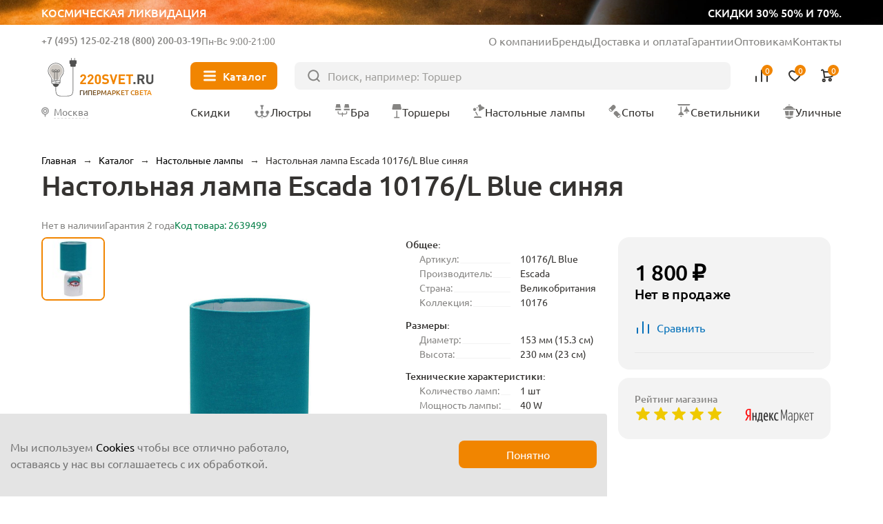

--- FILE ---
content_type: text/html; charset=UTF-8
request_url: https://220svet.ru/catalog/nastolnaya-lampa-escada-10176-l-blue.html
body_size: 20702
content:
<!DOCTYPE html>
<html lang="ru">
    <head prefix="og: http://ogp.me/ns# fb: http://ogp.me/ns/fb# product: http://ogp.me/ns/product#">
        <title>Настольная лампа Escada 10176/L Blue Великобритания
 синяя. Купить в Москве и по России</title>
        <meta charset="UTF-8">
        <meta name="SKYPE_TOOLBAR" content="SKYPE_TOOLBAR_PARSER_COMPATIBLE"/>
        <meta name="viewport" content="initial-scale=1.0, width=device-width"/>
        <meta name="format-detection" content="telephone=no"/>
        
        <link rel="icon" type="image/x-icon" sizes="32x32" href="/favicon.ico" />
        <link rel="shortcut icon" href="/favicon.ico" type="image/x-icon" />
        
        <meta http-equiv="Content-Type" content="text/html; charset=UTF-8" />
<meta name="description" content="Купить настольную лампу текстильную декоративную Escada 10176 10176/L Blue синего цвета производства Великобритания ✈ Быстрая доставка ☎ +7(495)125-02-21" />
<link href="/bitrix/cache/css/s1/new2023/page_adbecdd6db2ac782817768e554eac250/page_adbecdd6db2ac782817768e554eac250.css?1762421174103044" type="text/css"  rel="stylesheet" />
<meta property="og:type" content="product" />
<meta property="og:url" content="https://220svet.ru/catalog/nastolnaya-lampa-escada-10176-l-blue.html" />
<meta property="og:title" content="Настольная лампа Escada 10176/L Blue" />
<meta property="og:description" content="" />
<meta property="og:image" content="https://220svet.ru/upload/resize_cache/s1/100x100/iblock/950/nastolnaya-lampa-escada-10176-l-blue.jpeg" />



    
    	    	<link rel="canonical" href="https://220svet.ru/catalog/nastolnaya-lampa-escada-10176-l-blue.html">    	
     <!-- Google Tag Manager -->
<!-- End Google Tag Manager -->
    	
        
    </head>
    <body>


    


<!-- Google Tag Manager (noscript) -->
<noscript><iframe src="https://www.googletagmanager.com/ns.html?id=GTM-N7TFMQ"
height="0" width="0" style="display:none;visibility:hidden"></iframe></noscript>
<!-- End Google Tag Manager (noscript) -->

    
        <a href="/catalog/likvidacia/" class="top__ban">
            <div class="top__ban_inner">
                <img src="/local/templates/new2023/upload/top/top__ban.webp" loading="lazy" alt="">
                <span>Космическая ликвидация</span>
                <span>скидки 30% 50% и 70%.</span>
            </div>
        </a>

                  
            <header class="header" >
          
                
                    <a href="/" class="header__logo">
                <svg xmlns="http://www.w3.org/2000/svg" width="106" height="40" viewBox="0 0 106 40" fill="none">
                    <path d="M15.7391 8.43835C14.2927 7.00217 12.371 6.21509 10.3317 6.21509C9.78482 6.21509 9.23284 6.27131 8.68597 6.38886C7.27023 6.6853 5.96694 7.39572 4.91409 8.43835C3.86123 9.4861 3.1457 10.7894 2.84415 12.2102C2.32283 14.6635 2.9617 17.127 4.60232 18.972C5.51718 20.0044 6.0385 21.3639 6.0385 22.703V25.0745C6.0385 25.7645 6.48315 26.3727 7.13735 26.5873L7.38779 26.6691L7.43378 26.9298C7.674 28.3455 8.92107 29.4137 10.3317 29.4137C11.7474 29.4137 12.9945 28.3455 13.2296 26.9298L13.2756 26.6691L13.526 26.5873C14.1853 26.3727 14.6249 25.7645 14.6249 25.0745V22.703C14.6249 21.3537 15.1513 20.0095 16.102 18.926C17.3235 17.5307 17.9981 15.7368 17.9981 13.8815C18.0032 11.8167 17.2008 9.88475 15.7391 8.43835ZM13.0405 26.1836H7.63822C7.02491 26.1836 6.52915 25.6878 6.52915 25.0745V24.5787L14.1394 25.2432C14.0576 25.7747 13.5976 26.1836 13.0405 26.1836ZM14.1496 24.543L14.1394 24.7525L6.52915 24.0881V22.9381L14.1496 23.6025V24.543ZM15.7442 18.604C14.86 19.616 14.3182 20.812 14.1854 22.0693L14.1445 23.1221L6.53426 22.4577L6.49337 22.0693C6.35537 20.8069 5.81361 19.5904 4.9652 18.6398C3.43191 16.9174 2.82882 14.6073 3.31947 12.3022C3.8919 9.60365 6.08961 7.41616 8.78819 6.85396C9.29928 6.74663 9.8206 6.69041 10.3317 6.69041C14.2978 6.69041 17.5228 9.91542 17.5228 13.8764C17.5228 15.6192 16.8942 17.3007 15.7442 18.604Z" fill="#515150"/>
                    <path class="logo_light" d="M7.17309 21.7728C6.97376 20.4593 6.386 19.1969 5.5018 18.2002C4.12185 16.6516 3.5852 14.5715 4.02474 12.4913C4.53583 10.0687 6.50866 8.10612 8.93125 7.60525C9.39635 7.50814 9.86656 7.45703 10.3265 7.45703C13.894 7.45703 16.797 10.3549 16.797 13.9173C16.797 15.4812 16.2297 16.989 15.1973 18.1594C14.3591 19.1202 13.7969 20.2293 13.5567 21.4099C13.5311 21.5275 13.5107 22.1612 13.4953 22.2788L7.17309 21.7728Z" fill="#CECDCD"/>
                    <path fill-rule="evenodd" class="logo_line" clip-rule="evenodd" d="M9.05903 14.5101C9.18605 14.5101 9.28902 14.6131 9.28902 14.7401V22.8307C9.28902 22.9577 9.18605 23.0607 9.05903 23.0607C8.93201 23.0607 8.82904 22.9577 8.82904 22.8307V14.7401C8.82904 14.6131 8.93201 14.5101 9.05903 14.5101Z" fill="#515150"/>
                    <path fill-rule="evenodd" class="logo_line" clip-rule="evenodd" d="M11.6145 14.5101C11.7415 14.5101 11.8445 14.6131 11.8445 14.7401V23.0863C11.8445 23.2133 11.7415 23.3163 11.6145 23.3163C11.4875 23.3163 11.3845 23.2133 11.3845 23.0863V14.7401C11.3845 14.6131 11.4875 14.5101 11.6145 14.5101Z" fill="#515150"/>
                    <path fill-rule="evenodd" class="logo_line" clip-rule="evenodd" d="M7.33664 14.7401C7.33664 14.6131 7.43961 14.5101 7.56663 14.5101H13.1018C13.2288 14.5101 13.3318 14.6131 13.3318 14.7401C13.3318 14.8671 13.2288 14.9701 13.1018 14.9701H7.56663C7.43961 14.9701 7.33664 14.8671 7.33664 14.7401Z" fill="#515150"/>
                    <path fill-rule="evenodd" class="logo_line" clip-rule="evenodd" d="M7.41331 12.9921C6.99555 12.9921 6.65688 13.3308 6.65688 13.7486C6.65688 14.1663 6.99555 14.505 7.41331 14.505C7.83107 14.505 8.16973 14.1663 8.16973 13.7486C8.16973 13.3308 7.83107 12.9921 7.41331 12.9921ZM6.1969 13.7486C6.1969 13.0768 6.7415 12.5322 7.41331 12.5322C8.08511 12.5322 8.62971 13.0768 8.62971 13.7486C8.62971 14.4204 8.08511 14.965 7.41331 14.965C6.7415 14.965 6.1969 14.4204 6.1969 13.7486Z" fill="#515150"/>
                    <path fill-rule="evenodd" class="logo_line" clip-rule="evenodd" d="M13.066 12.9921C12.6483 12.9921 12.3096 13.3308 12.3096 13.7486C12.3096 14.1663 12.6483 14.505 13.066 14.505C13.4838 14.505 13.8224 14.1663 13.8224 13.7486C13.8224 13.3308 13.4838 12.9921 13.066 12.9921ZM11.8496 13.7486C11.8496 13.0768 12.3942 12.5322 13.066 12.5322C13.7378 12.5322 14.2824 13.0768 14.2824 13.7486C14.2824 14.4204 13.7378 14.965 13.066 14.965C12.3942 14.965 11.8496 14.4204 11.8496 13.7486Z" fill="#515150"/>
                    <path fill-rule="evenodd" class="logo_line" clip-rule="evenodd" d="M10.2397 12.8133C9.8219 12.8133 9.48324 13.1519 9.48324 13.5697C9.48324 13.9874 9.8219 14.3261 10.2397 14.3261C10.6574 14.3261 10.9961 13.9874 10.9961 13.5697C10.9961 13.1519 10.6574 12.8133 10.2397 12.8133ZM9.02326 13.5697C9.02326 12.8979 9.56786 12.3533 10.2397 12.3533C10.9115 12.3533 11.4561 12.8979 11.4561 13.5697C11.4561 14.2415 10.9115 14.7861 10.2397 14.7861C9.56786 14.7861 9.02326 14.2415 9.02326 13.5697Z" fill="#515150"/>
                    <path fill-rule="evenodd" clip-rule="evenodd" d="M26.9219 8.95459C27.0489 8.95459 27.1519 9.05756 27.1519 9.18458H26.9219H26.6919C26.6919 9.05756 26.7948 8.95459 26.9219 8.95459ZM10.1079 33.9946C10.1891 34.8539 10.4433 35.9496 11.1449 36.8346C11.8554 37.7308 13.0032 38.3834 14.8089 38.3834H21.2692C23.5751 38.3834 25.0771 37.9563 25.9862 36.9124C26.8875 35.8776 27.1519 34.2947 27.1519 32.1379V9.1848C27.1519 9.18466 27.1519 9.18458 26.9219 9.18458C26.6919 9.18458 26.6919 9.18466 26.6919 9.1848V32.1379C26.6919 34.2896 26.4196 35.7144 25.6394 36.6103C24.867 37.4971 23.5426 37.9235 21.2692 37.9235H14.8089C13.129 37.9235 12.1199 37.324 11.5054 36.5488C10.882 35.7626 10.643 34.768 10.5658 33.9511L10.5658 33.9505C10.5466 33.7535 10.5365 32.9827 10.5331 31.9152C10.5298 30.856 10.533 29.5222 10.5387 28.2143C10.5445 26.9065 10.5528 25.625 10.5596 24.6704C10.5631 24.1931 10.5661 23.7976 10.5684 23.5214C10.5695 23.3833 10.5704 23.275 10.571 23.2013L10.5719 23.0885C10.5719 23.0884 10.5719 23.0884 10.3419 23.0864L10.5719 23.0884C10.573 22.9613 10.471 22.8575 10.3439 22.8564C10.2169 22.8553 10.1131 22.9574 10.112 23.0844L10.3419 23.0864C10.112 23.0844 10.112 23.0844 10.112 23.0845L10.111 23.1974C10.1104 23.2712 10.1095 23.3795 10.1084 23.5177C10.1062 23.794 10.1031 24.1897 10.0997 24.6671C10.0928 25.622 10.0845 26.9039 10.0787 28.2123C10.073 29.5205 10.0698 30.8557 10.0731 31.9167C10.0765 32.9689 10.0861 33.7695 10.1079 33.9946Z" fill="#515150"/>
                    <path class="logo_line" fill-rule="evenodd" clip-rule="evenodd" d="M28.45 1.27271C28.577 1.27271 28.68 1.37568 28.68 1.5027V4.73282C28.68 4.85984 28.577 4.96281 28.45 4.96281C28.323 4.96281 28.22 4.85984 28.22 4.73282V1.5027C28.22 1.37568 28.323 1.27271 28.45 1.27271Z" fill="#515150"/>
                    <path class="logo_line" fill-rule="evenodd" clip-rule="evenodd" d="M25.3834 1.27271C25.5105 1.27271 25.6134 1.37568 25.6134 1.5027V4.73282C25.6134 4.85984 25.5105 4.96281 25.3834 4.96281C25.2564 4.96281 25.1534 4.85984 25.1534 4.73282V1.5027C25.1534 1.37568 25.2564 1.27271 25.3834 1.27271Z" fill="#515150"/>
                    <path d="M28.8487 9.77234H24.9848C24.6475 9.77234 24.3715 9.49635 24.3715 9.15902V4.49784C24.3715 4.16051 24.6475 3.88452 24.9848 3.88452H28.8487C29.186 3.88452 29.462 4.16051 29.462 4.49784V9.15902C29.462 9.49635 29.186 9.77234 28.8487 9.77234Z" fill="#515150"/>
                    <path d="M23.4617 6.53692V4.20633C23.4617 3.86901 23.7377 3.59302 24.075 3.59302H29.7584C30.0957 3.59302 30.3717 3.86901 30.3717 4.20633V6.53692C30.3717 6.87425 30.0957 7.15024 29.7584 7.15024H24.075C23.7377 7.15024 23.4617 6.87425 23.4617 6.53692Z" fill="#515150"/>
                    <path d="M39.5408 26.6231H33.8523V25.0847L37.3482 21.0266C37.6702 20.6433 37.8337 20.265 37.8337 19.8971C37.8337 19.5444 37.7366 19.2633 37.5373 19.0486C37.338 18.834 37.062 18.7266 36.7042 18.7266C36.3822 18.7266 36.1062 18.8186 35.8916 19.0077C35.6718 19.1969 35.5645 19.4984 35.5645 19.9226H33.8574C33.8574 19.0895 34.1283 18.4251 34.6649 17.9344C35.2016 17.4387 35.8865 17.1934 36.7093 17.1934C37.5526 17.1934 38.2324 17.4387 38.7588 17.9293C39.2852 18.42 39.5459 19.0793 39.5459 19.9124C39.5459 20.3315 39.4692 20.6892 39.321 20.9755C39.1728 21.2668 38.9121 21.6246 38.5441 22.0539L35.9273 25.0898H39.5408V26.6231Z" fill="#F18500"/>
                    <path d="M46.6757 26.6231H40.9872V25.0847L44.4831 21.0266C44.8051 20.6433 44.9686 20.265 44.9686 19.8971C44.9686 19.5444 44.8715 19.2633 44.6722 19.0486C44.4729 18.834 44.1969 18.7266 43.8391 18.7266C43.5171 18.7266 43.2411 18.8186 43.0265 19.0077C42.8067 19.1969 42.6994 19.4984 42.6994 19.9226H40.9923C40.9923 19.0895 41.2632 18.4251 41.7998 17.9344C42.3365 17.4387 43.0213 17.1934 43.8442 17.1934C44.6875 17.1934 45.3673 17.4387 45.8937 17.9293C46.4201 18.42 46.6808 19.0793 46.6808 19.9124C46.6808 20.3315 46.6041 20.6892 46.4559 20.9755C46.3077 21.2668 46.047 21.6246 45.679 22.0539L43.0622 25.0898H46.6757V26.6231Z" fill="#F18500"/>
                    <path d="M53.7544 23.9142C53.7544 24.7729 53.4784 25.4526 52.9315 25.9484C52.3847 26.4493 51.71 26.6997 50.9127 26.6997C50.1154 26.6997 49.4407 26.4493 48.8888 25.9484C48.3368 25.4475 48.0608 24.7729 48.0608 23.9142V19.9737C48.0608 19.1151 48.3368 18.4353 48.8888 17.9395C49.4407 17.4387 50.1154 17.1882 50.9127 17.1882C51.71 17.1882 52.3795 17.4387 52.9315 17.9395C53.4784 18.4404 53.7544 19.1202 53.7544 19.9737V23.9142ZM52.0473 23.904V19.9993C52.0473 19.6057 51.9451 19.2939 51.7407 19.064C51.5362 18.834 51.2602 18.7215 50.9178 18.7215C50.5754 18.7215 50.2994 18.834 50.0898 19.064C49.8803 19.2939 49.773 19.6006 49.773 19.9993V23.904C49.773 24.2976 49.8803 24.6093 50.0898 24.8291C50.2994 25.054 50.5754 25.1664 50.9178 25.1664C51.2602 25.1664 51.5311 25.054 51.7407 24.8291C51.9451 24.6042 52.0473 24.2976 52.0473 23.904Z" fill="#F18500"/>
                    <path d="M61.6149 23.8631C61.6149 24.7473 61.2929 25.4424 60.6439 25.9433C59.9948 26.4493 59.1617 26.6997 58.1497 26.6997C57.4035 26.6997 56.7595 26.6077 56.2178 26.4186C55.676 26.2295 55.1802 25.9126 54.7356 25.468L55.9162 24.2873C56.4427 24.8138 57.1889 25.0744 58.165 25.0744C58.7068 25.0744 59.1208 24.9722 59.407 24.7729C59.6932 24.5736 59.8363 24.2822 59.8363 23.904C59.8363 23.582 59.7392 23.3214 59.545 23.1272C59.3763 22.9687 59.1003 22.8665 58.7017 22.8103L57.5824 22.6416C56.7953 22.5292 56.1871 22.2685 55.768 21.8648C55.3234 21.4252 55.0985 20.8119 55.0985 20.0248C55.0985 19.1764 55.3898 18.4915 55.9776 17.9702C56.5653 17.4489 57.3575 17.1882 58.3542 17.1882C59.6166 17.1882 60.6234 17.5511 61.3747 18.2769L60.2196 19.4217C59.7801 18.9924 59.1412 18.7777 58.303 18.7777C57.8379 18.7777 57.4853 18.8902 57.24 19.1151C56.9946 19.3399 56.872 19.621 56.872 19.9635C56.872 20.2446 56.9589 20.4695 57.1326 20.633C57.332 20.817 57.6182 20.9346 57.9862 20.9857L59.1055 21.1543C59.9028 21.2668 60.5007 21.5121 60.8943 21.8903C61.3747 22.3401 61.6149 22.9943 61.6149 23.8631Z" fill="#F18500"/>
                    <path d="M69.8385 17.2649L66.7362 26.6179H65.3716L62.2845 17.2649H64.1756L66.0564 23.3623L67.9373 17.2649H69.8385Z" fill="#F18500"/>
                    <path d="M77.1318 26.6231H70.968V17.27H77.1318V18.9004H72.7977V21.093H76.4878V22.7234H72.7977V24.9927H77.1318V26.6231Z" fill="#F18500"/>
                    <path d="M84.9363 18.8953H82.4932V26.623H80.6686V18.8953H78.2256V17.2649H84.9363V18.8953Z" fill="#F18500"/>
                    <path d="M87.2617 26.6231H85.3042V24.6809H87.2617V26.6231Z" fill="#515150"/>
                    <path d="M96.3285 26.6231H94.2126L92.388 22.8921H91.0694V26.6231H89.2448V17.27H92.9093C93.8395 17.27 94.5755 17.546 95.1223 18.098C95.6692 18.65 95.9452 19.3297 95.9452 20.1322C95.9452 20.7557 95.7817 21.277 95.4597 21.6961C95.1377 22.1152 94.7288 22.4167 94.2381 22.5905L96.3285 26.6231ZM93.7526 21.0266C93.9979 20.7966 94.1206 20.5001 94.1206 20.1322C94.1206 19.7642 93.9979 19.4677 93.7526 19.2377C93.5073 19.0077 93.1853 18.8953 92.7917 18.8953H91.0694V21.3639H92.7917C93.1853 21.369 93.5073 21.2515 93.7526 21.0266Z" fill="#515150"/>
                    <path d="M104.578 23.4185C104.578 24.3896 104.251 25.1818 103.591 25.79C102.932 26.3982 102.114 26.7048 101.133 26.7048C100.152 26.7048 99.3338 26.3982 98.6745 25.79C98.0152 25.1818 97.6881 24.3896 97.6881 23.4185V17.2649H99.5127V23.3469C99.5127 23.8836 99.6558 24.3027 99.9471 24.6093C100.238 24.916 100.632 25.0693 101.128 25.0693C101.629 25.0693 102.022 24.916 102.319 24.6093C102.61 24.3027 102.758 23.8836 102.758 23.3469V17.2649H104.573V23.4185H104.578Z" fill="#515150"/>
                </svg>
                <span>Гипермаркет света</span>
            </a>
                
            
                    
            <div class="header__inner">
                <div class="header__info">
                    <div class="header__contacts">
                        <div class="header__contacts_el">
                                                            <span class="js_show-info" data-box=".choose-city_info-box">Москва</span>
                                                        <a href="tel:+7 (495) 125-02-21">+7 (495) 125-02-21</a>
                        </div>
                        <div class="header__contacts_el">
                            <span>Бесплатно</span>
                            <a href="tel:8 (800) 200-03-19">8 (800) 200-03-19</a>
                        </div>
                        <div class="header__contacts_schedule">
                            Пн-Вс 9:00-21:00
                        </div>
                    </div>
                    <ul>
                        <li><a href="/about/">О компании</a></li>
                        <li><a href="/brand/">Бренды</a></li>
                        <li><a href="/delivery/">Доставка и оплата</a></li>
                        <li><a href="/garantia/">Гарантии</a></li>
                        <li><a target="_blank" href="/opt/">Оптовикам</a></li>
                        <li><a href="/contacts/">Контакты</a></li>
                    </ul>
                </div>
                <button type="button" class="header__nav-btn"><i></i><span>Каталог</span></button>
                <form action="/catalog/" class="header__search" method="get">
                    <input type="text" placeholder="Поиск, например: Торшер" name="q" value="">
                    <button type="submit"></button>
                </form>
                <div class="header__user">
                    <button type="button" class="header__user_link header__user_search">
                        <img src="/local/templates/new2023/img/svg/search-btn.svg" loading="lazy" alt="">
                    </button>
                    <a href="tel:+7 (495) 125-02-21"  class="header__user_link header__user_phone">
                        <img src="/local/templates/new2023/img/svg/phone.svg" loading="lazy" alt="">
                    </a>
                    <a href="/compare/" class="header__user_link header__user_compare" data-add="Товар добавлен в сравнение">
                        <img src="/local/templates/new2023/img/svg/compare.svg" loading="lazy" alt="">
                        
<i>0</i>

                        <span>Сравнение</span>
                    </a>
                    <a href="/basket/delay/" class="header__user_link header__user_fav" data-add="Товар добавлен в избранное">
                        <img src="/local/templates/new2023/img/svg/fav.svg" loading="lazy" alt="">
                        
<i>0</i>

                        <span>Отложенное</span>
                    </a>
                    <a href="/basket/" class="header__user_link header__user_cart" data-add="Товар добавлен в корзину">
                        <img src="/local/templates/new2023/img/svg/cart.svg" loading="lazy" alt="">
                        
<i>0</i>
                        <span>Корзина</span>
                    </a>
                </div>
                <div class="nav__title">Меню</div>
                <button type="button" class="nav__close"></button>
                <button type="button" class="header__city js_show-info" data-box=".choose-city_info-box">
                                            <span>Москва</span>
                                    </button>

                <nav class="header__nav">
                    <a href="/catalog/sale/" class="header__nav_sale"><i><img src="/local/templates/new2023/img/svg/sale.svg" loading="lazy" alt=""></i><span>Скидки</span></a>
                    <a href="/catalog/lustry/"><i><img src="/local/templates/new2023/img/nav/lustri.svg" loading="lazy" alt=""></i><span>Люстры</span></a>
                    <a href="/catalog/bra/"><i><img src="/local/templates/new2023/img/nav/bra.svg" loading="lazy" alt=""></i><span>Бра</span></a>
                    <a href="/catalog/torshery/"><i><img src="/local/templates/new2023/img/nav/torsheri.svg" loading="lazy" alt=""></i><span>Торшеры</span></a>
                    <a href="/catalog/nastolnye-lampy/"><i><img src="/local/templates/new2023/img/nav/nastolnie.svg" loading="lazy" alt=""></i><span>Настольные лампы</span></a>
                    <a href="/catalog/spoty/"><i><img src="/local/templates/new2023/img/nav/spot.svg" loading="lazy" alt=""></i><span>Споты</span></a>
                    <a href="/catalog/svetilniki/"><i><img src="/local/templates/new2023/img/nav/svetilniki.svg" loading="lazy" alt=""></i><span>Светильники</span></a>
                    <a href="/catalog/ulichnie-svetilniki/"><i><img src="/local/templates/new2023/img/nav/ulichnie.svg" loading="lazy" alt=""></i><span>Уличные</span></a>
                </nav>
                
<div class="nav headerMenuWrap" data-dir="/catalog/">                

</div>
                
                
            </div>
        </header>



        <main class="wrapPage">

    
                	<div class="breadcrumbs"> <a data-index="0" href="/" title="Главная"><span>Главная</span></a>  &rarr;  <a data-index="1" href="/catalog/" title="Каталог"><span>Каталог</span></a>  &rarr;  <div class="breadcrumbs__el">
                <a href="/catalog/nastolnye-lampy/" title="Настольные лампы"><span>Настольные лампы</span></a>
                <ul class="breadcrumbs__list"><li><a href="/catalog/lustry/" title="Люстры">Люстры</a></li><li><a href="/catalog/bra/" title="Бра и подсветки">Бра и подсветки</a></li><li><a href="/catalog/torshery/" title="Торшеры">Торшеры</a></li><li><a href="/catalog/spoty/" title="Споты">Споты</a></li><li><a href="/catalog/svetilniki/" title="Светильники">Светильники</a></li><li><a href="/catalog/ulichnie-svetilniki/" title="Уличные">Уличные</a></li><li><a href="/catalog/lampochki/" title="Лампочки">Лампочки</a></li><li><a href="/catalog/elektrotovary/" title="Электротовары">Электротовары</a></li><li><a href="/catalog/stuliya/" title="Стулья">Стулья</a></li><li><a href="/catalog/stoly-konsoli/" title="Столы">Столы</a></li><li><a href="/catalog/girlyandi/" title="Гирлянды">Гирлянды</a></li><li><a href="/catalog/trekovye-i-shinnye/" title="Трековые системы">Трековые системы</a></li><li><a href="/catalog/svetodiodnaya-podsvetka/svetodiodnaay-lenta/" title="Светодиодная лента">Светодиодная лента</a></li>    </ul>
            </div>  &rarr;  <span>Настольная лампа Escada 10176/L Blue синяя</span> 
</div>

<script type="application/ld+json">
    {"@context":"https:\/\/schema.org","@type":"BreadcrumbList","itemListElement":[{"@type":"ListItem","position":1,"item":{"@id":"https:\/\/220svet.ru\/catalog\/","name":"\u041a\u0430\u0442\u0430\u043b\u043e\u0433"}},{"@type":"ListItem","position":2,"item":{"@id":"https:\/\/220svet.ru\/catalog\/nastolnye-lampy\/","name":"\u041d\u0430\u0441\u0442\u043e\u043b\u044c\u043d\u044b\u0435 \u043b\u0430\u043c\u043f\u044b"}}]}</script>
                
                
                            <h1 class="page__title">Настольная лампа Escada 10176/L Blue синяя</h1>
                    
        
<div class="product detailCard" >

	

<div class="card">

    <div class="card__top">
        
                    <div class="card__top_avail card__top_avail-out">Нет в наличии</div>
        
                
        <div class="card__top_warranty">
            Гарантия 2 года        </div>

                
        <div class="card__top_avail">Код товара: 2639499</div>
    </div>
    
    <div class="card__inner">
    
        <div class="card__media">
        
            <div class="card__large swiper cardMediaLarge_second">
                <div class="card__large_list swiper-wrapper">

                                                                                        <a class="card__large_el swiper-slide" data-thumb="/upload/resize_cache/s1/100x100/iblock/950/nastolnaya-lampa-escada-10176-l-blue.jpeg" data-fancybox="cardMedia" href="/upload/iblock/950/nastolnaya-lampa-escada-10176-l-blue.jpeg">
                            <img src="/upload/iblock/950/nastolnaya-lampa-escada-10176-l-blue.jpeg" alt="фото настольная лампа escada 10176/l blue | 220svet.ru" loading="lazy" />
                        </a>
                                                    
                                        
                </div>
                <div class="swiper-pagination"></div>
            </div>

            <div class="card__preview swiper">
                <div class="card__preview_list swiper-wrapper">

                                                                                
                        <div class="card__preview_el swiper-slide">
                            <img src="/upload/resize_cache/s1/100x100/iblock/950/nastolnaya-lampa-escada-10176-l-blue.jpeg" alt="Миниатюра фото настольная лампа escada 10176/l blue | 220svet.ru" loading="lazy" />
                        </div>
                                                                
                                        
                </div>
                <div class="swiper-button-next"></div>
                <div class="swiper-button-prev"></div>
            </div>
            
        </div>
        
        <div class="card__content">
                
            <div class="card__main">
                <div class="card__details">

                                            <div class="card__details_section">
                            <h4 class="card__details_title">
                                Общее:
                            </h4>
                            <ul>
                                <li>
                                <span>Артикул:</span> 
                                <span>10176/L Blue  </span>
                            </li>
                                                        <li>
                                <span>Производитель:</span> 
                                <span>Escada  </span>
                            </li>
                                                        <li>
                                <span>Страна:</span> 
                                <span>Великобритания  </span>
                            </li>
                                                        <li>
                                <span>Коллекция:</span> 
                                <span>10176  </span>
                            </li>                            </ul>
                        </div>
                                            <div class="card__details_section">
                            <h4 class="card__details_title">
                                Размеры:
                            </h4>
                            <ul>
                                <li>
                                <span>Диаметр:</span> 
                                <span>153 мм (15.3 см)</span>
                            </li>
                                                        <li>
                                <span>Высота:</span> 
                                <span>230 мм (23 см)</span>
                            </li>                            </ul>
                        </div>
                                            <div class="card__details_section">
                            <h4 class="card__details_title">
                                Технические характеристики:
                            </h4>
                            <ul>
                                <li>
                                <span>Количество ламп:</span> 
                                <span>1 шт </span>
                            </li>
                                                        <li>
                                <span>Мощность лампы:</span> 
                                <span>40 W </span>
                            </li>
                                                        <li>
                                <span>Общая мощность:</span> 
                                <span>40 W </span>
                            </li>
                                                        <li>
                                <span>Тип цоколя:</span> 
                                <span>E14  </span>
                            </li>
                                                        <li>
                                <span>Площадь освещения,м:</span> 
                                <span>3  </span>
                            </li>                            </ul>
                        </div>
                                            <div class="card__details_section">
                            <h4 class="card__details_title">
                                Цвет и материал:
                            </h4>
                            <ul>
                                <li>
                                <span>Цвет:</span> 
                                <span>Синие  </span>
                            </li>
                                                        <li>
                                <span>Цвет плафонов:</span> 
                                <span>Синий  </span>
                            </li>
                                                        <li>
                                <span>Цвет арматуры:</span> 
                                <span>Белый  </span>
                            </li>
                                                        <li>
                                <span>Материал:</span> 
                                <span>Текстильные  </span>
                            </li>
                                                        <li>
                                <span>Материал плафонов:</span> 
                                <span>Ткань  </span>
                            </li>
                                                        <li>
                                <span>Материал арматуры:</span> 
                                <span>Керамика  </span>
                            </li>                            </ul>
                        </div>
                                            

                    <button class="card__details_all" type="button">Все характеристики</button>
                </div>
            </div>
            
            
            
            
            
		        		    

    <section class="box">
        <h2 class="box__title box__title-m">Комплектующие</h2>
        <div class="catalog__wrap">
            <div class="catalog catalog__slider swiper">    
    
                <div class="swiper-wrapper catalog__list">
    
                          
                    <div class="catalog__el element_data_wrap swiper-slide" data-product_id="3336487">

    <div class="catalog__top">
    
            
    
                    <a target="_blank" onclick="window.customScripts.sendGaInfo(this);window.customScripts.lecVisitClick(3336487, '/catalog/svetodiodnaya-lampa-e14-10w-3000k-voltega-globe-7231.html');" href="/catalog/svetodiodnaya-lampa-e14-10w-3000k-voltega-globe-7231.html" class="catalog__img">
                <img src="/upload/resize_cache/s1/catalog/iblock/d09/lampochka-voltega-globe-10w-7231.jpeg" loading="lazy" alt="">
            </a>
                
        <div class="catalog__badge">
                    </div>
        <div class="catalog__opt">
                            <button class="catalog__fav" type="button" onclick="window.customScripts.sendGaAdd2Wish(this);window.customScripts.add2Favorites(3336487);return false;"></button>
                        <button class="catalog__compare" type="button" onclick="window.customScripts.compareToggleItem(3336487);return false;"></button>
                    </div>
    </div>
    <div class="catalog__price">
                                <span>240 ₽</span>
            </div>
    <a target="_blank" onclick="window.customScripts.sendGaInfo(this);window.customScripts.lecVisitClick(3336487, '/catalog/svetodiodnaya-lampa-e14-10w-3000k-voltega-globe-7231.html');" href="/catalog/svetodiodnaya-lampa-e14-10w-3000k-voltega-globe-7231.html" class="catalog__title">Светодиодная лампа E14 10W 3000K Voltega Globe 7231</a>
            <button type="button" class="catalog__buy" onclick="window.customScripts.sendGaAdd2Cart(this);window.customScripts.add2Basket(3336487);return false;"><span>В корзину</span></button>
        
    <input type="hidden" class="element_data"
        data-product-id="3336487"
        data-from-url="/catalog/"
        data-name="Светодиодная лампа E14 10W 3000K Voltega Globe 7231"
        data-price="240"
        data-brand="Voltega"
        data-section="Лампочки"
        data-num="1"
    >    
    
</div>                          
                    <div class="catalog__el element_data_wrap swiper-slide" data-product_id="3336479">

    <div class="catalog__top">
    
            
    
                    <a target="_blank" onclick="window.customScripts.sendGaInfo(this);window.customScripts.lecVisitClick(3336479, '/catalog/svetodiodnaya-lampa-e14-5w-4000k-voltega-candle-7267.html');" href="/catalog/svetodiodnaya-lampa-e14-5w-4000k-voltega-candle-7267.html" class="catalog__img">
                <img src="/upload/resize_cache/s1/catalog/iblock/532/lampochka-voltega-candle-e14-5w-7267.jpeg" loading="lazy" alt="">
            </a>
                
        <div class="catalog__badge">
                    </div>
        <div class="catalog__opt">
                            <button class="catalog__fav" type="button" onclick="window.customScripts.sendGaAdd2Wish(this);window.customScripts.add2Favorites(3336479);return false;"></button>
                        <button class="catalog__compare" type="button" onclick="window.customScripts.compareToggleItem(3336479);return false;"></button>
                    </div>
    </div>
    <div class="catalog__price">
                                <span>550 ₽</span>
            </div>
    <a target="_blank" onclick="window.customScripts.sendGaInfo(this);window.customScripts.lecVisitClick(3336479, '/catalog/svetodiodnaya-lampa-e14-5w-4000k-voltega-candle-7267.html');" href="/catalog/svetodiodnaya-lampa-e14-5w-4000k-voltega-candle-7267.html" class="catalog__title">Светодиодная лампа E14 5W 4000K Voltega Candle 7267</a>
            <button type="button" class="catalog__buy" onclick="window.customScripts.sendGaAdd2Cart(this);window.customScripts.add2Basket(3336479);return false;"><span>В корзину</span></button>
        
    <input type="hidden" class="element_data"
        data-product-id="3336479"
        data-from-url="/catalog/"
        data-name="Светодиодная лампа E14 5W 4000K Voltega Candle 7267"
        data-price="550"
        data-brand="Voltega"
        data-section="Лампочки"
        data-num="2"
    >    
    
</div>                          
                    <div class="catalog__el element_data_wrap swiper-slide" data-product_id="3336460">

    <div class="catalog__top">
    
            
    
                    <a target="_blank" onclick="window.customScripts.sendGaInfo(this);window.customScripts.lecVisitClick(3336460, '/catalog/svetodiodnaya-lampa-e14-5w-3000k-voltega-candle-7266.html');" href="/catalog/svetodiodnaya-lampa-e14-5w-3000k-voltega-candle-7266.html" class="catalog__img">
                <img src="/upload/resize_cache/s1/catalog/iblock/a90/lampochka-voltega-candle-e14-5w-7266.jpeg" loading="lazy" alt="">
            </a>
                
        <div class="catalog__badge">
                    </div>
        <div class="catalog__opt">
                            <button class="catalog__fav" type="button" onclick="window.customScripts.sendGaAdd2Wish(this);window.customScripts.add2Favorites(3336460);return false;"></button>
                        <button class="catalog__compare" type="button" onclick="window.customScripts.compareToggleItem(3336460);return false;"></button>
                    </div>
    </div>
    <div class="catalog__price">
                                <span>550 ₽</span>
            </div>
    <a target="_blank" onclick="window.customScripts.sendGaInfo(this);window.customScripts.lecVisitClick(3336460, '/catalog/svetodiodnaya-lampa-e14-5w-3000k-voltega-candle-7266.html');" href="/catalog/svetodiodnaya-lampa-e14-5w-3000k-voltega-candle-7266.html" class="catalog__title">Светодиодная лампа E14 5W 3000K Voltega Candle 7266</a>
            <button type="button" class="catalog__buy" onclick="window.customScripts.sendGaAdd2Cart(this);window.customScripts.add2Basket(3336460);return false;"><span>В корзину</span></button>
        
    <input type="hidden" class="element_data"
        data-product-id="3336460"
        data-from-url="/catalog/"
        data-name="Светодиодная лампа E14 5W 3000K Voltega Candle 7266"
        data-price="550"
        data-brand="Voltega"
        data-section="Лампочки"
        data-num="3"
    >    
    
</div>                          
                    <div class="catalog__el element_data_wrap swiper-slide" data-product_id="3336457">

    <div class="catalog__top">
    
            
    
                    <a target="_blank" onclick="window.customScripts.sendGaInfo(this);window.customScripts.lecVisitClick(3336457, '/catalog/svetodiodnaya-lampa-e14-7w-3000k-voltega-candle-7230.html');" href="/catalog/svetodiodnaya-lampa-e14-7w-3000k-voltega-candle-7230.html" class="catalog__img">
                <img src="/upload/resize_cache/s1/catalog/iblock/c80/lampochka-voltega-candle-7w-7230.jpeg" loading="lazy" alt="">
            </a>
                
        <div class="catalog__badge">
                    </div>
        <div class="catalog__opt">
                            <button class="catalog__fav" type="button" onclick="window.customScripts.sendGaAdd2Wish(this);window.customScripts.add2Favorites(3336457);return false;"></button>
                        <button class="catalog__compare" type="button" onclick="window.customScripts.compareToggleItem(3336457);return false;"></button>
                    </div>
    </div>
    <div class="catalog__price">
                                <span>160 ₽</span>
            </div>
    <a target="_blank" onclick="window.customScripts.sendGaInfo(this);window.customScripts.lecVisitClick(3336457, '/catalog/svetodiodnaya-lampa-e14-7w-3000k-voltega-candle-7230.html');" href="/catalog/svetodiodnaya-lampa-e14-7w-3000k-voltega-candle-7230.html" class="catalog__title">Светодиодная лампа E14 7W 3000K Voltega Candle 7230</a>
            <button type="button" class="catalog__buy" onclick="window.customScripts.sendGaAdd2Cart(this);window.customScripts.add2Basket(3336457);return false;"><span>В корзину</span></button>
        
    <input type="hidden" class="element_data"
        data-product-id="3336457"
        data-from-url="/catalog/"
        data-name="Светодиодная лампа E14 7W 3000K Voltega Candle 7230"
        data-price="160"
        data-brand="Voltega"
        data-section="Лампочки"
        data-num="4"
    >    
    
</div>                          
                    <div class="catalog__el element_data_wrap swiper-slide" data-product_id="3336449">

    <div class="catalog__top">
    
            
    
                    <a target="_blank" onclick="window.customScripts.sendGaInfo(this);window.customScripts.lecVisitClick(3336449, '/catalog/svetodiodnaya-lampa-e14-10w-3000k-voltega-candle-7241.html');" href="/catalog/svetodiodnaya-lampa-e14-10w-3000k-voltega-candle-7241.html" class="catalog__img">
                <img src="/upload/resize_cache/s1/catalog/iblock/642/lampochka-voltega-candle-10w-7241.jpeg" loading="lazy" alt="">
            </a>
                
        <div class="catalog__badge">
                    </div>
        <div class="catalog__opt">
                            <button class="catalog__fav" type="button" onclick="window.customScripts.sendGaAdd2Wish(this);window.customScripts.add2Favorites(3336449);return false;"></button>
                        <button class="catalog__compare" type="button" onclick="window.customScripts.compareToggleItem(3336449);return false;"></button>
                    </div>
    </div>
    <div class="catalog__price">
                                <span>240 ₽</span>
            </div>
    <a target="_blank" onclick="window.customScripts.sendGaInfo(this);window.customScripts.lecVisitClick(3336449, '/catalog/svetodiodnaya-lampa-e14-10w-3000k-voltega-candle-7241.html');" href="/catalog/svetodiodnaya-lampa-e14-10w-3000k-voltega-candle-7241.html" class="catalog__title">Светодиодная лампа E14 10W 3000K Voltega Candle 7241</a>
            <button type="button" class="catalog__buy" onclick="window.customScripts.sendGaAdd2Cart(this);window.customScripts.add2Basket(3336449);return false;"><span>В корзину</span></button>
        
    <input type="hidden" class="element_data"
        data-product-id="3336449"
        data-from-url="/catalog/"
        data-name="Светодиодная лампа E14 10W 3000K Voltega Candle 7241"
        data-price="240"
        data-brand="Voltega"
        data-section="Лампочки"
        data-num="5"
    >    
    
</div>                          
                    <div class="catalog__el element_data_wrap swiper-slide" data-product_id="3336448">

    <div class="catalog__top">
    
            
    
                    <a target="_blank" onclick="window.customScripts.sendGaInfo(this);window.customScripts.lecVisitClick(3336448, '/catalog/svetodiodnaya-lampa-e14-7w-3000k-voltega-globe-7242.html');" href="/catalog/svetodiodnaya-lampa-e14-7w-3000k-voltega-globe-7242.html" class="catalog__img">
                <img src="/upload/resize_cache/s1/catalog/iblock/d32/lampochka-voltega-globe-7w-7242.jpeg" loading="lazy" alt="">
            </a>
                
        <div class="catalog__badge">
                    </div>
        <div class="catalog__opt">
                            <button class="catalog__fav" type="button" onclick="window.customScripts.sendGaAdd2Wish(this);window.customScripts.add2Favorites(3336448);return false;"></button>
                        <button class="catalog__compare" type="button" onclick="window.customScripts.compareToggleItem(3336448);return false;"></button>
                    </div>
    </div>
    <div class="catalog__price">
                                <span>160 ₽</span>
            </div>
    <a target="_blank" onclick="window.customScripts.sendGaInfo(this);window.customScripts.lecVisitClick(3336448, '/catalog/svetodiodnaya-lampa-e14-7w-3000k-voltega-globe-7242.html');" href="/catalog/svetodiodnaya-lampa-e14-7w-3000k-voltega-globe-7242.html" class="catalog__title">Светодиодная лампа E14 7W 3000K Voltega Globe 7242</a>
            <button type="button" class="catalog__buy" onclick="window.customScripts.sendGaAdd2Cart(this);window.customScripts.add2Basket(3336448);return false;"><span>В корзину</span></button>
        
    <input type="hidden" class="element_data"
        data-product-id="3336448"
        data-from-url="/catalog/"
        data-name="Светодиодная лампа E14 7W 3000K Voltega Globe 7242"
        data-price="160"
        data-brand="Voltega"
        data-section="Лампочки"
        data-num="6"
    >    
    
</div>                          
                    <div class="catalog__el element_data_wrap swiper-slide" data-product_id="3320703">

    <div class="catalog__top">
    
            
    
                    <a target="_blank" onclick="window.customScripts.sendGaInfo(this);window.customScripts.lecVisitClick(3320703, '/catalog/svetodiodnaya-dimmiruemaya-lampa-7w-4200k-e14-elektrostandard-ble1448.html');" href="/catalog/svetodiodnaya-dimmiruemaya-lampa-7w-4200k-e14-elektrostandard-ble1448.html" class="catalog__img">
                <img src="/upload/resize_cache/s1/catalog/iblock/46d/svetodiodnaya-lampa-quot-svecha-quot-dimmable-c35-7w-4200k-e14-elektrostandard-ble1448.jpg" loading="lazy" alt="">
            </a>
                
        <div class="catalog__badge">
                    </div>
        <div class="catalog__opt">
                            <button class="catalog__fav" type="button" onclick="window.customScripts.sendGaAdd2Wish(this);window.customScripts.add2Favorites(3320703);return false;"></button>
                        <button class="catalog__compare" type="button" onclick="window.customScripts.compareToggleItem(3320703);return false;"></button>
                    </div>
    </div>
    <div class="catalog__price">
                                <span>470 ₽</span>
            </div>
    <a target="_blank" onclick="window.customScripts.sendGaInfo(this);window.customScripts.lecVisitClick(3320703, '/catalog/svetodiodnaya-dimmiruemaya-lampa-7w-4200k-e14-elektrostandard-ble1448.html');" href="/catalog/svetodiodnaya-dimmiruemaya-lampa-7w-4200k-e14-elektrostandard-ble1448.html" class="catalog__title">Светодиодная диммируемая лампа 7W 4200K E14 Elektrostandard BLE1448</a>
            <button type="button" class="catalog__buy" onclick="window.customScripts.sendGaAdd2Cart(this);window.customScripts.add2Basket(3320703);return false;"><span>В корзину</span></button>
        
    <input type="hidden" class="element_data"
        data-product-id="3320703"
        data-from-url="/catalog/"
        data-name="Светодиодная диммируемая лампа 7W 4200K E14 Elektrostandard BLE1448"
        data-price="470"
        data-brand="Elektrostandard"
        data-section="Лампочки"
        data-num="7"
    >    
    
</div>                          
                    <div class="catalog__el element_data_wrap swiper-slide" data-product_id="3320701">

    <div class="catalog__top">
    
            
    
                    <a target="_blank" onclick="window.customScripts.sendGaInfo(this);window.customScripts.lecVisitClick(3320701, '/catalog/svetodiodnaya-lampa-svecha-na-vetru-dimmable-cw35-7w-4200k-e14-elektrostandard-ble1450.html');" href="/catalog/svetodiodnaya-lampa-svecha-na-vetru-dimmable-cw35-7w-4200k-e14-elektrostandard-ble1450.html" class="catalog__img">
                <img src="/upload/resize_cache/s1/catalog/iblock/81a/svetodiodnaya-lampa-quot-svecha-na-vetru-quot-dimmable-cw35-7w-4200k-e14-elektrostandard-ble1450.jpg" loading="lazy" alt="">
            </a>
                
        <div class="catalog__badge">
                    </div>
        <div class="catalog__opt">
                            <button class="catalog__fav" type="button" onclick="window.customScripts.sendGaAdd2Wish(this);window.customScripts.add2Favorites(3320701);return false;"></button>
                        <button class="catalog__compare" type="button" onclick="window.customScripts.compareToggleItem(3320701);return false;"></button>
                    </div>
    </div>
    <div class="catalog__price">
                                <span>470 ₽</span>
            </div>
    <a target="_blank" onclick="window.customScripts.sendGaInfo(this);window.customScripts.lecVisitClick(3320701, '/catalog/svetodiodnaya-lampa-svecha-na-vetru-dimmable-cw35-7w-4200k-e14-elektrostandard-ble1450.html');" href="/catalog/svetodiodnaya-lampa-svecha-na-vetru-dimmable-cw35-7w-4200k-e14-elektrostandard-ble1450.html" class="catalog__title">Светодиодная лампа Свеча на ветру Dimmable CW35 7W 4200K E14 Elektrostandard BLE1450</a>
            <button type="button" class="catalog__buy" onclick="window.customScripts.sendGaAdd2Cart(this);window.customScripts.add2Basket(3320701);return false;"><span>В корзину</span></button>
        
    <input type="hidden" class="element_data"
        data-product-id="3320701"
        data-from-url="/catalog/"
        data-name="Светодиодная лампа Свеча на ветру Dimmable CW35 7W 4200K E14 Elektrostandard BLE1450"
        data-price="470"
        data-brand="Elektrostandard"
        data-section="Лампочки"
        data-num="8"
    >    
    
</div>                          
                    <div class="catalog__el element_data_wrap swiper-slide" data-product_id="3320700">

    <div class="catalog__top">
    
            
    
                    <a target="_blank" onclick="window.customScripts.sendGaInfo(this);window.customScripts.lecVisitClick(3320700, '/catalog/svetodiodnaya-dimmiruemaya-lampa-7w-4200k-e14-elektrostandard-ble1449.html');" href="/catalog/svetodiodnaya-dimmiruemaya-lampa-7w-4200k-e14-elektrostandard-ble1449.html" class="catalog__img">
                <img src="/upload/resize_cache/s1/catalog/iblock/03f/svetodiodnaya-lampa-dimmable-g45-7w-4200k-e14-elektrostandard-ble1449.jpg" loading="lazy" alt="">
            </a>
                
        <div class="catalog__badge">
                    </div>
        <div class="catalog__opt">
                            <button class="catalog__fav" type="button" onclick="window.customScripts.sendGaAdd2Wish(this);window.customScripts.add2Favorites(3320700);return false;"></button>
                        <button class="catalog__compare" type="button" onclick="window.customScripts.compareToggleItem(3320700);return false;"></button>
                    </div>
    </div>
    <div class="catalog__price">
                                <span>470 ₽</span>
            </div>
    <a target="_blank" onclick="window.customScripts.sendGaInfo(this);window.customScripts.lecVisitClick(3320700, '/catalog/svetodiodnaya-dimmiruemaya-lampa-7w-4200k-e14-elektrostandard-ble1449.html');" href="/catalog/svetodiodnaya-dimmiruemaya-lampa-7w-4200k-e14-elektrostandard-ble1449.html" class="catalog__title">Светодиодная диммируемая лампа 7W 4200K E14 Elektrostandard BLE1449</a>
            <button type="button" class="catalog__buy" onclick="window.customScripts.sendGaAdd2Cart(this);window.customScripts.add2Basket(3320700);return false;"><span>В корзину</span></button>
        
    <input type="hidden" class="element_data"
        data-product-id="3320700"
        data-from-url="/catalog/"
        data-name="Светодиодная диммируемая лампа 7W 4200K E14 Elektrostandard BLE1449"
        data-price="470"
        data-brand="Elektrostandard"
        data-section="Лампочки"
        data-num="9"
    >    
    
</div>                          
                    <div class="catalog__el element_data_wrap swiper-slide" data-product_id="3312093">

    <div class="catalog__top">
    
            
    
                    <a target="_blank" onclick="window.customScripts.sendGaInfo(this);window.customScripts.lecVisitClick(3312093, '/catalog/svetodiodnaya-lampa-svecha-na-vetru-e14-15w-4000k-ambrella-light-bulbing-351524.html');" href="/catalog/svetodiodnaya-lampa-svecha-na-vetru-e14-15w-4000k-ambrella-light-bulbing-351524.html" class="catalog__img">
                <img src="/upload/resize_cache/s1/catalog/iblock/2ba/lampa-svetodiodnaya-svecha-na-vetru-cf35-15w-4000k-ambrella-light-351524.jpg" loading="lazy" alt="">
            </a>
                
        <div class="catalog__badge">
                    </div>
        <div class="catalog__opt">
                            <button class="catalog__fav" type="button" onclick="window.customScripts.sendGaAdd2Wish(this);window.customScripts.add2Favorites(3312093);return false;"></button>
                        <button class="catalog__compare" type="button" onclick="window.customScripts.compareToggleItem(3312093);return false;"></button>
                    </div>
    </div>
    <div class="catalog__price">
                                <span>286 ₽</span>
            </div>
    <a target="_blank" onclick="window.customScripts.sendGaInfo(this);window.customScripts.lecVisitClick(3312093, '/catalog/svetodiodnaya-lampa-svecha-na-vetru-e14-15w-4000k-ambrella-light-bulbing-351524.html');" href="/catalog/svetodiodnaya-lampa-svecha-na-vetru-e14-15w-4000k-ambrella-light-bulbing-351524.html" class="catalog__title">Светодиодная лампа свеча на ветру E14 15W 4000K Ambrella light BULBING 351524</a>
            <button type="button" class="catalog__buy" onclick="window.customScripts.sendGaAdd2Cart(this);window.customScripts.add2Basket(3312093);return false;"><span>В корзину</span></button>
        
    <input type="hidden" class="element_data"
        data-product-id="3312093"
        data-from-url="/catalog/"
        data-name="Светодиодная лампа свеча на ветру E14 15W 4000K Ambrella light BULBING 351524"
        data-price="286"
        data-brand="Ambrella light"
        data-section="Лампочки"
        data-num="10"
    >    
    
</div>                          
                    <div class="catalog__el element_data_wrap swiper-slide" data-product_id="3312092">

    <div class="catalog__top">
    
            
    
                    <a target="_blank" onclick="window.customScripts.sendGaInfo(this);window.customScripts.lecVisitClick(3312092, '/catalog/svetodiodnaya-lampa-svecha-na-vetru-e14-15w-2700k-ambrella-light-bulbing-351523.html');" href="/catalog/svetodiodnaya-lampa-svecha-na-vetru-e14-15w-2700k-ambrella-light-bulbing-351523.html" class="catalog__img">
                <img src="/upload/resize_cache/s1/catalog/iblock/65d/lampa-svetodiodnaya-svecha-na-vetru-cf35-15w-2700k-ambrella-light-351523.jpg" loading="lazy" alt="">
            </a>
                
        <div class="catalog__badge">
                    </div>
        <div class="catalog__opt">
                            <button class="catalog__fav" type="button" onclick="window.customScripts.sendGaAdd2Wish(this);window.customScripts.add2Favorites(3312092);return false;"></button>
                        <button class="catalog__compare" type="button" onclick="window.customScripts.compareToggleItem(3312092);return false;"></button>
                    </div>
    </div>
    <div class="catalog__price">
                                <span>286 ₽</span>
            </div>
    <a target="_blank" onclick="window.customScripts.sendGaInfo(this);window.customScripts.lecVisitClick(3312092, '/catalog/svetodiodnaya-lampa-svecha-na-vetru-e14-15w-2700k-ambrella-light-bulbing-351523.html');" href="/catalog/svetodiodnaya-lampa-svecha-na-vetru-e14-15w-2700k-ambrella-light-bulbing-351523.html" class="catalog__title">Светодиодная лампа свеча на ветру E14 15W 2700K Ambrella light BULBING 351523</a>
            <button type="button" class="catalog__buy" onclick="window.customScripts.sendGaAdd2Cart(this);window.customScripts.add2Basket(3312092);return false;"><span>В корзину</span></button>
        
    <input type="hidden" class="element_data"
        data-product-id="3312092"
        data-from-url="/catalog/"
        data-name="Светодиодная лампа свеча на ветру E14 15W 2700K Ambrella light BULBING 351523"
        data-price="286"
        data-brand="Ambrella light"
        data-section="Лампочки"
        data-num="11"
    >    
    
</div>                          
                    <div class="catalog__el element_data_wrap swiper-slide" data-product_id="3312091">

    <div class="catalog__top">
    
            
    
                    <a target="_blank" onclick="window.customScripts.sendGaInfo(this);window.customScripts.lecVisitClick(3312091, '/catalog/svetodiodnaya-lampa-svecha-na-vetru-e14-11w-4000k-ambrella-light-bulbing-351124.html');" href="/catalog/svetodiodnaya-lampa-svecha-na-vetru-e14-11w-4000k-ambrella-light-bulbing-351124.html" class="catalog__img">
                <img src="/upload/resize_cache/s1/catalog/iblock/d44/lampa-svetodiodnaya-svecha-na-vetru-cf35-11w-4000k-ambrella-light-351124.jpg" loading="lazy" alt="">
            </a>
                
        <div class="catalog__badge">
                    </div>
        <div class="catalog__opt">
                            <button class="catalog__fav" type="button" onclick="window.customScripts.sendGaAdd2Wish(this);window.customScripts.add2Favorites(3312091);return false;"></button>
                        <button class="catalog__compare" type="button" onclick="window.customScripts.compareToggleItem(3312091);return false;"></button>
                    </div>
    </div>
    <div class="catalog__price">
                                <span>215 ₽</span>
            </div>
    <a target="_blank" onclick="window.customScripts.sendGaInfo(this);window.customScripts.lecVisitClick(3312091, '/catalog/svetodiodnaya-lampa-svecha-na-vetru-e14-11w-4000k-ambrella-light-bulbing-351124.html');" href="/catalog/svetodiodnaya-lampa-svecha-na-vetru-e14-11w-4000k-ambrella-light-bulbing-351124.html" class="catalog__title">Светодиодная лампа свеча на ветру E14 11W 4000K Ambrella light BULBING 351124</a>
            <button type="button" class="catalog__buy" onclick="window.customScripts.sendGaAdd2Cart(this);window.customScripts.add2Basket(3312091);return false;"><span>В корзину</span></button>
        
    <input type="hidden" class="element_data"
        data-product-id="3312091"
        data-from-url="/catalog/"
        data-name="Светодиодная лампа свеча на ветру E14 11W 4000K Ambrella light BULBING 351124"
        data-price="215"
        data-brand="Ambrella light"
        data-section="Лампочки"
        data-num="12"
    >    
    
</div>                          
                    <div class="catalog__el element_data_wrap swiper-slide" data-product_id="3312090">

    <div class="catalog__top">
    
            
    
                    <a target="_blank" onclick="window.customScripts.sendGaInfo(this);window.customScripts.lecVisitClick(3312090, '/catalog/svetodiodnaya-lampa-svecha-na-vetru-e14-11w-2700k-ambrella-light-bulbing-351123.html');" href="/catalog/svetodiodnaya-lampa-svecha-na-vetru-e14-11w-2700k-ambrella-light-bulbing-351123.html" class="catalog__img">
                <img src="/upload/resize_cache/s1/catalog/iblock/5aa/lampa-svetodiodnaya-svecha-na-vetru-cf35-11w-2700k-ambrella-light-351123.jpg" loading="lazy" alt="">
            </a>
                
        <div class="catalog__badge">
                    </div>
        <div class="catalog__opt">
                            <button class="catalog__fav" type="button" onclick="window.customScripts.sendGaAdd2Wish(this);window.customScripts.add2Favorites(3312090);return false;"></button>
                        <button class="catalog__compare" type="button" onclick="window.customScripts.compareToggleItem(3312090);return false;"></button>
                    </div>
    </div>
    <div class="catalog__price">
                                <span>215 ₽</span>
            </div>
    <a target="_blank" onclick="window.customScripts.sendGaInfo(this);window.customScripts.lecVisitClick(3312090, '/catalog/svetodiodnaya-lampa-svecha-na-vetru-e14-11w-2700k-ambrella-light-bulbing-351123.html');" href="/catalog/svetodiodnaya-lampa-svecha-na-vetru-e14-11w-2700k-ambrella-light-bulbing-351123.html" class="catalog__title">Светодиодная лампа свеча на ветру E14 11W 2700K Ambrella light BULBING 351123</a>
            <button type="button" class="catalog__buy" onclick="window.customScripts.sendGaAdd2Cart(this);window.customScripts.add2Basket(3312090);return false;"><span>В корзину</span></button>
        
    <input type="hidden" class="element_data"
        data-product-id="3312090"
        data-from-url="/catalog/"
        data-name="Светодиодная лампа свеча на ветру E14 11W 2700K Ambrella light BULBING 351123"
        data-price="215"
        data-brand="Ambrella light"
        data-section="Лампочки"
        data-num="13"
    >    
    
</div>                          
                    <div class="catalog__el element_data_wrap swiper-slide" data-product_id="3312000">

    <div class="catalog__top">
    
            
    
                    <a target="_blank" onclick="window.customScripts.sendGaInfo(this);window.customScripts.lecVisitClick(3312000, '/catalog/svetodiodnaya-lampa-shar-e14-15w-4000k-ambrella-light-bulbing-451534.html');" href="/catalog/svetodiodnaya-lampa-shar-e14-15w-4000k-ambrella-light-bulbing-451534.html" class="catalog__img">
                <img src="/upload/resize_cache/s1/catalog/iblock/b4d/lampa-svetodiodnaya-shar-p45-15w-4000k-ambrella-light-451534.jpg" loading="lazy" alt="">
            </a>
                
        <div class="catalog__badge">
                    </div>
        <div class="catalog__opt">
                            <button class="catalog__fav" type="button" onclick="window.customScripts.sendGaAdd2Wish(this);window.customScripts.add2Favorites(3312000);return false;"></button>
                        <button class="catalog__compare" type="button" onclick="window.customScripts.compareToggleItem(3312000);return false;"></button>
                    </div>
    </div>
    <div class="catalog__price">
                                <span>270 ₽</span>
            </div>
    <a target="_blank" onclick="window.customScripts.sendGaInfo(this);window.customScripts.lecVisitClick(3312000, '/catalog/svetodiodnaya-lampa-shar-e14-15w-4000k-ambrella-light-bulbing-451534.html');" href="/catalog/svetodiodnaya-lampa-shar-e14-15w-4000k-ambrella-light-bulbing-451534.html" class="catalog__title">Светодиодная лампа Шар E14 15W 4000K Ambrella light BULBING 451534</a>
            <button type="button" class="catalog__buy" onclick="window.customScripts.sendGaAdd2Cart(this);window.customScripts.add2Basket(3312000);return false;"><span>В корзину</span></button>
        
    <input type="hidden" class="element_data"
        data-product-id="3312000"
        data-from-url="/catalog/"
        data-name="Светодиодная лампа Шар E14 15W 4000K Ambrella light BULBING 451534"
        data-price="270"
        data-brand="Ambrella light"
        data-section="Лампочки"
        data-num="14"
    >    
    
</div>                          
                    <div class="catalog__el element_data_wrap swiper-slide" data-product_id="3311999">

    <div class="catalog__top">
    
            
    
                    <a target="_blank" onclick="window.customScripts.sendGaInfo(this);window.customScripts.lecVisitClick(3311999, '/catalog/svetodiodnaya-lampa-shar-e14-15w-2700k-ambrella-light-bulbing-451533.html');" href="/catalog/svetodiodnaya-lampa-shar-e14-15w-2700k-ambrella-light-bulbing-451533.html" class="catalog__img">
                <img src="/upload/resize_cache/s1/catalog/iblock/e0c/lampa-svetodiodnaya-shar-p45-15w-2700k-ambrella-light-451533.jpg" loading="lazy" alt="">
            </a>
                
        <div class="catalog__badge">
                    </div>
        <div class="catalog__opt">
                            <button class="catalog__fav" type="button" onclick="window.customScripts.sendGaAdd2Wish(this);window.customScripts.add2Favorites(3311999);return false;"></button>
                        <button class="catalog__compare" type="button" onclick="window.customScripts.compareToggleItem(3311999);return false;"></button>
                    </div>
    </div>
    <div class="catalog__price">
                                <span>270 ₽</span>
            </div>
    <a target="_blank" onclick="window.customScripts.sendGaInfo(this);window.customScripts.lecVisitClick(3311999, '/catalog/svetodiodnaya-lampa-shar-e14-15w-2700k-ambrella-light-bulbing-451533.html');" href="/catalog/svetodiodnaya-lampa-shar-e14-15w-2700k-ambrella-light-bulbing-451533.html" class="catalog__title">Светодиодная лампа Шар E14 15W 2700K Ambrella light BULBING 451533</a>
            <button type="button" class="catalog__buy" onclick="window.customScripts.sendGaAdd2Cart(this);window.customScripts.add2Basket(3311999);return false;"><span>В корзину</span></button>
        
    <input type="hidden" class="element_data"
        data-product-id="3311999"
        data-from-url="/catalog/"
        data-name="Светодиодная лампа Шар E14 15W 2700K Ambrella light BULBING 451533"
        data-price="270"
        data-brand="Ambrella light"
        data-section="Лампочки"
        data-num="15"
    >    
    
</div>                          
                    <div class="catalog__el element_data_wrap swiper-slide" data-product_id="3311996">

    <div class="catalog__top">
    
            
    
                    <a target="_blank" onclick="window.customScripts.sendGaInfo(this);window.customScripts.lecVisitClick(3311996, '/catalog/svetodiodnaya-lampa-shar-e14-11w-4000k-ambrella-light-bulbing-451134.html');" href="/catalog/svetodiodnaya-lampa-shar-e14-11w-4000k-ambrella-light-bulbing-451134.html" class="catalog__img">
                <img src="/upload/resize_cache/s1/catalog/iblock/34d/lampa-svetodiodnaya-shar-p45-11w-4000k-ambrella-light-451134.jpg" loading="lazy" alt="">
            </a>
                
        <div class="catalog__badge">
                    </div>
        <div class="catalog__opt">
                            <button class="catalog__fav" type="button" onclick="window.customScripts.sendGaAdd2Wish(this);window.customScripts.add2Favorites(3311996);return false;"></button>
                        <button class="catalog__compare" type="button" onclick="window.customScripts.compareToggleItem(3311996);return false;"></button>
                    </div>
    </div>
    <div class="catalog__price">
                                <span>215 ₽</span>
            </div>
    <a target="_blank" onclick="window.customScripts.sendGaInfo(this);window.customScripts.lecVisitClick(3311996, '/catalog/svetodiodnaya-lampa-shar-e14-11w-4000k-ambrella-light-bulbing-451134.html');" href="/catalog/svetodiodnaya-lampa-shar-e14-11w-4000k-ambrella-light-bulbing-451134.html" class="catalog__title">Светодиодная лампа Шар E14 11W 4000K Ambrella light BULBING 451134</a>
            <button type="button" class="catalog__buy" onclick="window.customScripts.sendGaAdd2Cart(this);window.customScripts.add2Basket(3311996);return false;"><span>В корзину</span></button>
        
    <input type="hidden" class="element_data"
        data-product-id="3311996"
        data-from-url="/catalog/"
        data-name="Светодиодная лампа Шар E14 11W 4000K Ambrella light BULBING 451134"
        data-price="215"
        data-brand="Ambrella light"
        data-section="Лампочки"
        data-num="16"
    >    
    
</div>                          
                    <div class="catalog__el element_data_wrap swiper-slide" data-product_id="3311995">

    <div class="catalog__top">
    
            
    
                    <a target="_blank" onclick="window.customScripts.sendGaInfo(this);window.customScripts.lecVisitClick(3311995, '/catalog/svetodiodnaya-lampa-shar-e14-11w-2700k-ambrella-light-bulbing-451133.html');" href="/catalog/svetodiodnaya-lampa-shar-e14-11w-2700k-ambrella-light-bulbing-451133.html" class="catalog__img">
                <img src="/upload/resize_cache/s1/catalog/iblock/3ec/lampa-svetodiodnaya-shar-p45-11w-2700k-ambrella-light-451133.jpg" loading="lazy" alt="">
            </a>
                
        <div class="catalog__badge">
                    </div>
        <div class="catalog__opt">
                            <button class="catalog__fav" type="button" onclick="window.customScripts.sendGaAdd2Wish(this);window.customScripts.add2Favorites(3311995);return false;"></button>
                        <button class="catalog__compare" type="button" onclick="window.customScripts.compareToggleItem(3311995);return false;"></button>
                    </div>
    </div>
    <div class="catalog__price">
                                <span>215 ₽</span>
            </div>
    <a target="_blank" onclick="window.customScripts.sendGaInfo(this);window.customScripts.lecVisitClick(3311995, '/catalog/svetodiodnaya-lampa-shar-e14-11w-2700k-ambrella-light-bulbing-451133.html');" href="/catalog/svetodiodnaya-lampa-shar-e14-11w-2700k-ambrella-light-bulbing-451133.html" class="catalog__title">Светодиодная лампа Шар E14 11W 2700K Ambrella light BULBING 451133</a>
            <button type="button" class="catalog__buy" onclick="window.customScripts.sendGaAdd2Cart(this);window.customScripts.add2Basket(3311995);return false;"><span>В корзину</span></button>
        
    <input type="hidden" class="element_data"
        data-product-id="3311995"
        data-from-url="/catalog/"
        data-name="Светодиодная лампа Шар E14 11W 2700K Ambrella light BULBING 451133"
        data-price="215"
        data-brand="Ambrella light"
        data-section="Лампочки"
        data-num="17"
    >    
    
</div>                          
                    <div class="catalog__el element_data_wrap swiper-slide" data-product_id="3311992">

    <div class="catalog__top">
    
            
    
                    <a target="_blank" onclick="window.customScripts.sendGaInfo(this);window.customScripts.lecVisitClick(3311992, '/catalog/svetodiodnaya-lampa-shar-e14-13w-6400k-ambrella-light-bulbing-451316.html');" href="/catalog/svetodiodnaya-lampa-shar-e14-13w-6400k-ambrella-light-bulbing-451316.html" class="catalog__img">
                <img src="/upload/resize_cache/s1/catalog/iblock/823/lampa-svetodiodnaya-shar-p45-13w-6400k-ambrella-light-451316.jpg" loading="lazy" alt="">
            </a>
                
        <div class="catalog__badge">
                    </div>
        <div class="catalog__opt">
                            <button class="catalog__fav" type="button" onclick="window.customScripts.sendGaAdd2Wish(this);window.customScripts.add2Favorites(3311992);return false;"></button>
                        <button class="catalog__compare" type="button" onclick="window.customScripts.compareToggleItem(3311992);return false;"></button>
                    </div>
    </div>
    <div class="catalog__price">
                                <span>190 ₽</span>
            </div>
    <a target="_blank" onclick="window.customScripts.sendGaInfo(this);window.customScripts.lecVisitClick(3311992, '/catalog/svetodiodnaya-lampa-shar-e14-13w-6400k-ambrella-light-bulbing-451316.html');" href="/catalog/svetodiodnaya-lampa-shar-e14-13w-6400k-ambrella-light-bulbing-451316.html" class="catalog__title">Светодиодная лампа Шар E14 13W 6400K Ambrella light BULBING 451316</a>
            <button type="button" class="catalog__buy" onclick="window.customScripts.sendGaAdd2Cart(this);window.customScripts.add2Basket(3311992);return false;"><span>В корзину</span></button>
        
    <input type="hidden" class="element_data"
        data-product-id="3311992"
        data-from-url="/catalog/"
        data-name="Светодиодная лампа Шар E14 13W 6400K Ambrella light BULBING 451316"
        data-price="190"
        data-brand="Ambrella light"
        data-section="Лампочки"
        data-num="18"
    >    
    
</div>                          
                    <div class="catalog__el element_data_wrap swiper-slide" data-product_id="3311991">

    <div class="catalog__top">
    
            
    
                    <a target="_blank" onclick="window.customScripts.sendGaInfo(this);window.customScripts.lecVisitClick(3311991, '/catalog/svetodiodnaya-lampa-shar-e14-13w-4000k-ambrella-light-bulbing-451314.html');" href="/catalog/svetodiodnaya-lampa-shar-e14-13w-4000k-ambrella-light-bulbing-451314.html" class="catalog__img">
                <img src="/upload/resize_cache/s1/catalog/iblock/e0d/lampa-svetodiodnaya-shar-p45-13w-4000k-ambrella-light-451314.jpg" loading="lazy" alt="">
            </a>
                
        <div class="catalog__badge">
                    </div>
        <div class="catalog__opt">
                            <button class="catalog__fav" type="button" onclick="window.customScripts.sendGaAdd2Wish(this);window.customScripts.add2Favorites(3311991);return false;"></button>
                        <button class="catalog__compare" type="button" onclick="window.customScripts.compareToggleItem(3311991);return false;"></button>
                    </div>
    </div>
    <div class="catalog__price">
                                <span>190 ₽</span>
            </div>
    <a target="_blank" onclick="window.customScripts.sendGaInfo(this);window.customScripts.lecVisitClick(3311991, '/catalog/svetodiodnaya-lampa-shar-e14-13w-4000k-ambrella-light-bulbing-451314.html');" href="/catalog/svetodiodnaya-lampa-shar-e14-13w-4000k-ambrella-light-bulbing-451314.html" class="catalog__title">Светодиодная лампа Шар E14 13W 4000K Ambrella light BULBING 451314</a>
            <button type="button" class="catalog__buy" onclick="window.customScripts.sendGaAdd2Cart(this);window.customScripts.add2Basket(3311991);return false;"><span>В корзину</span></button>
        
    <input type="hidden" class="element_data"
        data-product-id="3311991"
        data-from-url="/catalog/"
        data-name="Светодиодная лампа Шар E14 13W 4000K Ambrella light BULBING 451314"
        data-price="190"
        data-brand="Ambrella light"
        data-section="Лампочки"
        data-num="19"
    >    
    
</div>                          
                    <div class="catalog__el element_data_wrap swiper-slide" data-product_id="3311990">

    <div class="catalog__top">
    
            
    
                    <a target="_blank" onclick="window.customScripts.sendGaInfo(this);window.customScripts.lecVisitClick(3311990, '/catalog/svetodiodnaya-lampa-shar-e14-13w-2700k-ambrella-light-bulbing-451313.html');" href="/catalog/svetodiodnaya-lampa-shar-e14-13w-2700k-ambrella-light-bulbing-451313.html" class="catalog__img">
                <img src="/upload/resize_cache/s1/catalog/iblock/2c9/lampa-svetodiodnaya-shar-p45-13w-2700k-ambrella-light-451313.jpg" loading="lazy" alt="">
            </a>
                
        <div class="catalog__badge">
                    </div>
        <div class="catalog__opt">
                            <button class="catalog__fav" type="button" onclick="window.customScripts.sendGaAdd2Wish(this);window.customScripts.add2Favorites(3311990);return false;"></button>
                        <button class="catalog__compare" type="button" onclick="window.customScripts.compareToggleItem(3311990);return false;"></button>
                    </div>
    </div>
    <div class="catalog__price">
                                <span>190 ₽</span>
            </div>
    <a target="_blank" onclick="window.customScripts.sendGaInfo(this);window.customScripts.lecVisitClick(3311990, '/catalog/svetodiodnaya-lampa-shar-e14-13w-2700k-ambrella-light-bulbing-451313.html');" href="/catalog/svetodiodnaya-lampa-shar-e14-13w-2700k-ambrella-light-bulbing-451313.html" class="catalog__title">Светодиодная лампа Шар E14 13W 2700K Ambrella light BULBING 451313</a>
            <button type="button" class="catalog__buy" onclick="window.customScripts.sendGaAdd2Cart(this);window.customScripts.add2Basket(3311990);return false;"><span>В корзину</span></button>
        
    <input type="hidden" class="element_data"
        data-product-id="3311990"
        data-from-url="/catalog/"
        data-name="Светодиодная лампа Шар E14 13W 2700K Ambrella light BULBING 451313"
        data-price="190"
        data-brand="Ambrella light"
        data-section="Лампочки"
        data-num="20"
    >    
    
</div>                          
                    <div class="catalog__el element_data_wrap swiper-slide" data-product_id="3311986">

    <div class="catalog__top">
    
            
    
                    <a target="_blank" onclick="window.customScripts.sendGaInfo(this);window.customScripts.lecVisitClick(3311986, '/catalog/svetodiodnaya-lampa-shar-e14-11w-6400k-ambrella-light-bulbing-451116.html');" href="/catalog/svetodiodnaya-lampa-shar-e14-11w-6400k-ambrella-light-bulbing-451116.html" class="catalog__img">
                <img src="/upload/resize_cache/s1/catalog/iblock/ac2/lampa-svetodiodnaya-shar-p45-11w-6400k-ambrella-light-451116.jpg" loading="lazy" alt="">
            </a>
                
        <div class="catalog__badge">
                    </div>
        <div class="catalog__opt">
                            <button class="catalog__fav" type="button" onclick="window.customScripts.sendGaAdd2Wish(this);window.customScripts.add2Favorites(3311986);return false;"></button>
                        <button class="catalog__compare" type="button" onclick="window.customScripts.compareToggleItem(3311986);return false;"></button>
                    </div>
    </div>
    <div class="catalog__price">
                                <span>150 ₽</span>
            </div>
    <a target="_blank" onclick="window.customScripts.sendGaInfo(this);window.customScripts.lecVisitClick(3311986, '/catalog/svetodiodnaya-lampa-shar-e14-11w-6400k-ambrella-light-bulbing-451116.html');" href="/catalog/svetodiodnaya-lampa-shar-e14-11w-6400k-ambrella-light-bulbing-451116.html" class="catalog__title">Светодиодная лампа Шар E14 11W 6400K Ambrella light BULBING 451116</a>
            <button type="button" class="catalog__buy" onclick="window.customScripts.sendGaAdd2Cart(this);window.customScripts.add2Basket(3311986);return false;"><span>В корзину</span></button>
        
    <input type="hidden" class="element_data"
        data-product-id="3311986"
        data-from-url="/catalog/"
        data-name="Светодиодная лампа Шар E14 11W 6400K Ambrella light BULBING 451116"
        data-price="150"
        data-brand="Ambrella light"
        data-section="Лампочки"
        data-num="21"
    >    
    
</div>                          
                    <div class="catalog__el element_data_wrap swiper-slide" data-product_id="3311985">

    <div class="catalog__top">
    
            
    
                    <a target="_blank" onclick="window.customScripts.sendGaInfo(this);window.customScripts.lecVisitClick(3311985, '/catalog/svetodiodnaya-lampa-shar-e14-11w-4000k-ambrella-light-bulbing-451114.html');" href="/catalog/svetodiodnaya-lampa-shar-e14-11w-4000k-ambrella-light-bulbing-451114.html" class="catalog__img">
                <img src="/upload/resize_cache/s1/catalog/iblock/8bb/lampa-svetodiodnaya-shar-p45-11w-4000k-ambrella-light-451114.jpg" loading="lazy" alt="">
            </a>
                
        <div class="catalog__badge">
                    </div>
        <div class="catalog__opt">
                            <button class="catalog__fav" type="button" onclick="window.customScripts.sendGaAdd2Wish(this);window.customScripts.add2Favorites(3311985);return false;"></button>
                        <button class="catalog__compare" type="button" onclick="window.customScripts.compareToggleItem(3311985);return false;"></button>
                    </div>
    </div>
    <div class="catalog__price">
                                <span>150 ₽</span>
            </div>
    <a target="_blank" onclick="window.customScripts.sendGaInfo(this);window.customScripts.lecVisitClick(3311985, '/catalog/svetodiodnaya-lampa-shar-e14-11w-4000k-ambrella-light-bulbing-451114.html');" href="/catalog/svetodiodnaya-lampa-shar-e14-11w-4000k-ambrella-light-bulbing-451114.html" class="catalog__title">Светодиодная лампа Шар E14 11W 4000K Ambrella light BULBING 451114</a>
            <button type="button" class="catalog__buy" onclick="window.customScripts.sendGaAdd2Cart(this);window.customScripts.add2Basket(3311985);return false;"><span>В корзину</span></button>
        
    <input type="hidden" class="element_data"
        data-product-id="3311985"
        data-from-url="/catalog/"
        data-name="Светодиодная лампа Шар E14 11W 4000K Ambrella light BULBING 451114"
        data-price="150"
        data-brand="Ambrella light"
        data-section="Лампочки"
        data-num="22"
    >    
    
</div>                          
                    <div class="catalog__el element_data_wrap swiper-slide" data-product_id="3311984">

    <div class="catalog__top">
    
            
    
                    <a target="_blank" onclick="window.customScripts.sendGaInfo(this);window.customScripts.lecVisitClick(3311984, '/catalog/svetodiodnaya-lampa-shar-e14-11w-2700k-ambrella-light-bulbing-451113.html');" href="/catalog/svetodiodnaya-lampa-shar-e14-11w-2700k-ambrella-light-bulbing-451113.html" class="catalog__img">
                <img src="/upload/resize_cache/s1/catalog/iblock/8c3/lampa-svetodiodnaya-shar-p45-11w-2700k-ambrella-light-451113.jpg" loading="lazy" alt="">
            </a>
                
        <div class="catalog__badge">
                    </div>
        <div class="catalog__opt">
                            <button class="catalog__fav" type="button" onclick="window.customScripts.sendGaAdd2Wish(this);window.customScripts.add2Favorites(3311984);return false;"></button>
                        <button class="catalog__compare" type="button" onclick="window.customScripts.compareToggleItem(3311984);return false;"></button>
                    </div>
    </div>
    <div class="catalog__price">
                                <span>150 ₽</span>
            </div>
    <a target="_blank" onclick="window.customScripts.sendGaInfo(this);window.customScripts.lecVisitClick(3311984, '/catalog/svetodiodnaya-lampa-shar-e14-11w-2700k-ambrella-light-bulbing-451113.html');" href="/catalog/svetodiodnaya-lampa-shar-e14-11w-2700k-ambrella-light-bulbing-451113.html" class="catalog__title">Светодиодная лампа Шар E14 11W 2700K Ambrella light BULBING 451113</a>
            <button type="button" class="catalog__buy" onclick="window.customScripts.sendGaAdd2Cart(this);window.customScripts.add2Basket(3311984);return false;"><span>В корзину</span></button>
        
    <input type="hidden" class="element_data"
        data-product-id="3311984"
        data-from-url="/catalog/"
        data-name="Светодиодная лампа Шар E14 11W 2700K Ambrella light BULBING 451113"
        data-price="150"
        data-brand="Ambrella light"
        data-section="Лампочки"
        data-num="23"
    >    
    
</div>                          
                    <div class="catalog__el element_data_wrap swiper-slide" data-product_id="3311980">

    <div class="catalog__top">
    
            
    
                    <a target="_blank" onclick="window.customScripts.sendGaInfo(this);window.customScripts.lecVisitClick(3311980, '/catalog/svetodiodnaya-lampa-e14-13w-6400k-ambrella-light-bulbing-371316.html');" href="/catalog/svetodiodnaya-lampa-e14-13w-6400k-ambrella-light-bulbing-371316.html" class="catalog__img">
                <img src="/upload/resize_cache/s1/catalog/iblock/cbb/lampa-svetodiodnaya-svecha-c37-13w-6400k-ambrella-light-371316.jpg" loading="lazy" alt="">
            </a>
                
        <div class="catalog__badge">
                    </div>
        <div class="catalog__opt">
                            <button class="catalog__fav" type="button" onclick="window.customScripts.sendGaAdd2Wish(this);window.customScripts.add2Favorites(3311980);return false;"></button>
                        <button class="catalog__compare" type="button" onclick="window.customScripts.compareToggleItem(3311980);return false;"></button>
                    </div>
    </div>
    <div class="catalog__price">
                                <span>190 ₽</span>
            </div>
    <a target="_blank" onclick="window.customScripts.sendGaInfo(this);window.customScripts.lecVisitClick(3311980, '/catalog/svetodiodnaya-lampa-e14-13w-6400k-ambrella-light-bulbing-371316.html');" href="/catalog/svetodiodnaya-lampa-e14-13w-6400k-ambrella-light-bulbing-371316.html" class="catalog__title">Светодиодная лампа E14 13W 6400K Ambrella light BULBING  371316</a>
            <button type="button" class="catalog__buy" onclick="window.customScripts.sendGaAdd2Cart(this);window.customScripts.add2Basket(3311980);return false;"><span>В корзину</span></button>
        
    <input type="hidden" class="element_data"
        data-product-id="3311980"
        data-from-url="/catalog/"
        data-name="Светодиодная лампа E14 13W 6400K Ambrella light BULBING  371316"
        data-price="190"
        data-brand="Ambrella light"
        data-section="Лампочки"
        data-num="24"
    >    
    
</div>                        
                </div>
            </div>
            <div class="swiper-button-next"></div>
            <div class="swiper-button-prev"></div>
        </div>
    </section>
          
                    
                
                
            <section class="box card__details_wrap">
                <h2 class="box__title box__title-m">Все характеристики 10176/L Blue</h2>
                <div class="card__details">
                
                        <div class="card__details_section">
                            <h4 class="card__details_title">Основные параметры:</h4>
                            <ul>
                                                            <li>
                                    <span>
                                        Артикул:
                                                                                    <div class="tooltip">
                                                <div class="tooltip__icon">?</div>
                                                <div class="tooltip__content">
                                                    Это оригинальное обозначение товара для его максимально быстрого поиска.                                                </div>
                                            </div>
                                                                            </span>
                                    <span>
                                        10176/L Blue                                     </span>
                                </li>
                                                            <li>
                                    <span>
                                        Площадь освещения,м:
                                                                                    <div class="tooltip">
                                                <div class="tooltip__icon">?</div>
                                                <div class="tooltip__content">
                                                    Это примерное значение площади, которое может осветить данный прибор согласно мощности ламп рекомендованных производителем.                                                </div>
                                            </div>
                                                                            </span>
                                    <span>
                                        3  м<sup>2</sup>                                    </span>
                                </li>
                                                            <li>
                                    <span>
                                        Производитель:
                                                                            </span>
                                    <span>
                                        Escada                                     </span>
                                </li>
                                                            <li>
                                    <span>
                                        Страна:
                                                                            </span>
                                    <span>
                                        Великобритания                                     </span>
                                </li>
                                                            <li>
                                    <span>
                                        Коллекция:
                                                                                    <div class="tooltip">
                                                <div class="tooltip__icon">?</div>
                                                <div class="tooltip__content">
                                                    Это несколько изделий с уникальными чертами, в одном стиле и цветовой гамме.                                                </div>
                                            </div>
                                                                            </span>
                                    <span>
                                        10176                                     </span>
                                </li>
                                                            <li>
                                    <span>
                                        Гарантия:
                                                                            </span>
                                    <span>
                                        2 года                                    </span>
                                </li>
                                                            <li>
                                    <span>
                                        Тип:
                                                                                    <div class="tooltip">
                                                <div class="tooltip__icon">?</div>
                                                <div class="tooltip__content">
                                                    Способ крепления и установки люстры.                                                </div>
                                            </div>
                                                                            </span>
                                    <span>
                                        Декоративные                                    </span>
                                </li>
                                                            <li>
                                    <span>
                                        Назначение:
                                                                                    <div class="tooltip">
                                                <div class="tooltip__icon">?</div>
                                                <div class="tooltip__content">
                                                    Предполагаемое помещение установки прибора.                                                </div>
                                            </div>
                                                                            </span>
                                    <span>
                                        Для спальни                                    </span>
                                </li>
                                                    </div>
                                            <div class="card__details_section">
                            <h4 class="card__details_title">Размеры:</h4>
                            <ul>
                                                            <li>
                                    <span>
                                        Диаметр:
                                                                                    <div class="tooltip">
                                                <div class="tooltip__icon">?</div>
                                                <div class="tooltip__content">
                                                    Расстояние от одной точки окружности до другой.                                                </div>
                                            </div>
                                                                            </span>
                                    <span>
                                        153 мм (15.3 см)                                    </span>
                                </li>
                                                            <li>
                                    <span>
                                        Высота:
                                                                                    <div class="tooltip">
                                                <div class="tooltip__icon">?</div>
                                                <div class="tooltip__content">
                                                    Максимальный размер предмета по вертикали.                                                </div>
                                            </div>
                                                                            </span>
                                    <span>
                                        230 мм (23 см)                                    </span>
                                </li>
                                                    </div>
                                            <div class="card__details_section">
                            <h4 class="card__details_title">Внешний вид:</h4>
                            <ul>
                                                            <li>
                                    <span>
                                        Стиль:
                                                                                    <div class="tooltip">
                                                <div class="tooltip__icon">?</div>
                                                <div class="tooltip__content">
                                                    Совокупность признаков, черт, создающих целостный образ, направления, индивидуальной манеры идейного содержания и художественной формы.                                                </div>
                                            </div>
                                                                            </span>
                                    <span>
                                        Современный                                    </span>
                                </li>
                                                            <li>
                                    <span>
                                        Цвет:
                                                                            </span>
                                    <span>
                                        Синие                                     </span>
                                </li>
                                                            <li>
                                    <span>
                                        Цвет плафонов:
                                                                            </span>
                                    <span>
                                        Синий                                     </span>
                                </li>
                                                            <li>
                                    <span>
                                        Цвет арматуры:
                                                                            </span>
                                    <span>
                                        Белый                                     </span>
                                </li>
                                                            <li>
                                    <span>
                                        Материал плафонов:
                                                                            </span>
                                    <span>
                                        Ткань                                     </span>
                                </li>
                                                            <li>
                                    <span>
                                        Материал арматуры:
                                                                            </span>
                                    <span>
                                        Керамика                                     </span>
                                </li>
                                                            <li>
                                    <span>
                                        Форма плафона:
                                                                            </span>
                                    <span>
                                        Цилиндр                                    </span>
                                </li>
                                                    </div>
                                            <div class="card__details_section">
                            <h4 class="card__details_title">Лампы:</h4>
                            <ul>
                                                            <li>
                                    <span>
                                        Тип цоколя:
                                                                                    <div class="tooltip">
                                                <div class="tooltip__icon">?</div>
                                                <div class="tooltip__content">
                                                    Тип электрического контакта с лампочкой.                                                </div>
                                            </div>
                                                                            </span>
                                    <span>
                                        E14                                     </span>
                                </li>
                                                            <li>
                                    <span>
                                        Тип лампочки:
                                                                            </span>
                                    <span>
                                        Накаливания                                    </span>
                                </li>
                                                            <li>
                                    <span>
                                        Мощность лампы:
                                                                                    <div class="tooltip">
                                                <div class="tooltip__icon">?</div>
                                                <div class="tooltip__content">
                                                    Мощность один из важных параметров лампы — мощность лампы измеряется в (Вт.W)<br>Мощность связана с величиной светового потока люмен (Lm), и от неё зависит яркостью лампы.                                                </div>
                                            </div>
                                                                            </span>
                                    <span>
                                        40 W                                    </span>
                                </li>
                                                            <li>
                                    <span>
                                        Количество ламп:
                                                                            </span>
                                    <span>
                                        1 шт                                    </span>
                                </li>
                                                            <li>
                                    <span>
                                        Общая мощность:
                                                                            </span>
                                    <span>
                                        40 W                                    </span>
                                </li>
                                                            <li>
                                    <span>
                                        Напряжение:
                                                                                    <div class="tooltip">
                                                <div class="tooltip__icon">?</div>
                                                <div class="tooltip__content">
                                                    Количество потребляемого электрического тока в вольтах(В).                                                </div>
                                            </div>
                                                                            </span>
                                    <span>
                                        220-240 V                                    </span>
                                </li>
                                                    </div>
                                            <div class="card__details_section">
                            <h4 class="card__details_title">Дополнительные параметры:</h4>
                            <ul>
                                                            <li>
                                    <span>
                                        Степень защиты, IP:
                                                                                    <div class="tooltip">
                                                <div class="tooltip__icon">?</div>
                                                <div class="tooltip__content">
                                                    IP ( International Protection ) – международный показатель степени защиты от проникновения в прибор, пыли и влаги.                                                </div>
                                            </div>
                                                                            </span>
                                    <span>
                                        20                                    </span>
                                </li>
                                                            <li>
                                    <span>
                                        Место установки:
                                                                            </span>
                                    <span>
                                        на стол                                    </span>
                                </li>
                                                            <li>
                                    <span>
                                        Вес:
                                                                            </span>
                                    <span>
                                        0,78                                    </span>
                                </li>
                                                    </div>
                                    </div>
            </section>

            <section class="box">
                <h2 class="box__title box__title-m">Вопросы и ответы</h2>
                <div class="faq">
    <div class="faq__el">
        <div class="faq__title">Какие сроки доставки?</div>
        <div class="faq__content">2-3 рабочих дня Москва и обл</div>
    </div>
    <div class="faq__el">
        <div class="faq__title">Какими транспортными компаниями?</div>
        <div class="faq__content">Сдэк, Пэк, Деловые линии, Байкал сервис, Почта России, КИТ,
            Желдорэкспедиция
        </div>
    </div>
    <div class="faq__el">
        <div class="faq__title">Как я вам могу оплатить заказ?</div>
        <div class="faq__content">При получении заказа курьеру наличными либо картой по терминалу. На
            сайте пройдя по ссылке, от юр лица по реквизитам по счету.
        </div>
    </div>
    <div class="faq__el">
        <div class="faq__title">Могу ли я вернуть либо обменять товар, если он не подошел?</div>
        <div class="faq__content">Да, конечно можете, обмен и возврат осуществляется в будние дни с
            10-18 в течении 7-ми рабочих дней с момента покупки
        </div>
    </div>
    <div class="faq__el">
        <div class="faq__title">Мне нужен светильник (люстра) с конкретными параметрами. Как мне это
            сделать?
        </div>
        <div class="faq__content">Связаться с нами и мы вас проконсультируем, если самостоятельно
            выбираете раздел изделия (люстра, светильник итд.) и слева откроется поле в виде под
            разделов (фильтр) выбираете параметры важные для вас.
        </div>
    </div>
    <div class="faq__el">
        <div class="faq__title">Идут ли в комплекте к светильнику лампочки?</div>
        <div class="faq__content">К сожалению не все производители укомплектовывают изделия лампочками.
            По конкретному изделию нужно уточнять у наших менеджеров (консультантов)
        </div>
    </div>
</div>            </section>
                                
                </div>
        <div class="card__sidebar element_data_wrap">
                
            <div class="card__buy_box">
                                    <div class="card__price">
                                                <span>1 800 ₽</span>
                    </div>
                                            <div class="card__price">
                            Нет в продаже
                        </div>
                                                    
                <div class="card__options">
                                        <button type="button" class="card__compare" 
                        data-product_id="2639499"
                        onclick="window.customScripts.compareToggleItem(2639499);return false;" >
                        <span>Сравнить</span>
                    </button>
                </div>
                
                                
                
                <input type="hidden" class="element_data"
                    data-product-id="2639499"
                    data-from-url="/catalog/nastolnaya-lampa-escada-10176-l-blue.html"
                    data-name="Настольная лампа Escada 10176/L Blue"
                    data-price="1800"
                    data-brand="Escada"
                    data-section="Настольные лампы"
                    data-num="1"
                >                
                
            </div>
            
            
                        
            <a href="https://clck.yandex.ru/redir/dtype=stred/pid=47/cid=73582/path=dynamic.200x125/*https://market.yandex.ru/shop--220svet-ru/352574/reviews" class="card__ym">
                <div class="card__ym_title">Рейтинг магазина</div>
                <div class="card__ym_rating">
                    <svg xmlns="http://www.w3.org/2000/svg" width="128" height="24" viewBox="0 0 128 24" fill="none">
                        <path d="M11.072 2.31085C11.4079 1.47438 12.5921 1.47438 12.928 2.31085L14.8696 7.1458C15.0126 7.502 15.3469 7.74489 15.7299 7.77086L20.9282 8.12333C21.8275 8.18431 22.1934 9.3105 21.5017 9.88844L17.5034 13.2291C17.2088 13.4752 17.0811 13.8682 17.1747 14.2404L18.4459 19.2932C18.6658 20.1674 17.7078 20.8634 16.9444 20.3841L12.5317 17.6138C12.2066 17.4097 11.7934 17.4097 11.4683 17.6138L7.05561 20.3841C6.29219 20.8634 5.3342 20.1674 5.55411 19.2932L6.82525 14.2404C6.9189 13.8682 6.79121 13.4752 6.49664 13.2291L2.49831 9.88844C1.80658 9.3105 2.1725 8.18431 3.07183 8.12333L8.27012 7.77086C8.6531 7.74489 8.9874 7.502 9.13045 7.1458L11.072 2.31085Z"
                              fill="#EFC900"/>
                        <path d="M37.072 2.31085C37.4079 1.47438 38.5921 1.47438 38.928 2.31085L40.8696 7.1458C41.0126 7.502 41.3469 7.74489 41.7299 7.77086L46.9282 8.12333C47.8275 8.18431 48.1934 9.3105 47.5017 9.88844L43.5034 13.2291C43.2088 13.4752 43.0811 13.8682 43.1747 14.2404L44.4459 19.2932C44.6658 20.1674 43.7078 20.8634 42.9444 20.3841L38.5317 17.6138C38.2066 17.4097 37.7934 17.4097 37.4683 17.6138L33.0556 20.3841C32.2922 20.8634 31.3342 20.1674 31.5541 19.2932L32.8253 14.2404C32.9189 13.8682 32.7912 13.4752 32.4966 13.2291L28.4983 9.88844C27.8066 9.3105 28.1725 8.18431 29.0718 8.12333L34.2701 7.77086C34.6531 7.74489 34.9874 7.502 35.1304 7.1458L37.072 2.31085Z"
                              fill="#EFC900"/>
                        <path d="M63.072 2.31085C63.4079 1.47438 64.5921 1.47438 64.928 2.31085L66.8696 7.1458C67.0126 7.502 67.3469 7.74489 67.7299 7.77086L72.9282 8.12333C73.8275 8.18431 74.1934 9.3105 73.5017 9.88844L69.5034 13.2291C69.2088 13.4752 69.0811 13.8682 69.1747 14.2404L70.4459 19.2932C70.6658 20.1674 69.7078 20.8634 68.9444 20.3841L64.5317 17.6138C64.2066 17.4097 63.7934 17.4097 63.4683 17.6138L59.0556 20.3841C58.2922 20.8634 57.3342 20.1674 57.5541 19.2932L58.8253 14.2404C58.9189 13.8682 58.7912 13.4752 58.4966 13.2291L54.4983 9.88844C53.8066 9.3105 54.1725 8.18431 55.0718 8.12333L60.2701 7.77086C60.6531 7.74489 60.9874 7.502 61.1304 7.1458L63.072 2.31085Z"
                              fill="#EFC900"/>
                        <path d="M89.072 2.31085C89.4079 1.47438 90.5921 1.47438 90.928 2.31085L92.8696 7.1458C93.0126 7.502 93.3469 7.74489 93.7299 7.77086L98.9282 8.12333C99.8275 8.18431 100.193 9.3105 99.5017 9.88844L95.5034 13.2291C95.2088 13.4752 95.0811 13.8682 95.1747 14.2404L96.4459 19.2932C96.6658 20.1674 95.7078 20.8634 94.9444 20.3841L90.5317 17.6138C90.2066 17.4097 89.7934 17.4097 89.4683 17.6138L85.0556 20.3841C84.2922 20.8634 83.3342 20.1674 83.5541 19.2932L84.8253 14.2404C84.9189 13.8682 84.7912 13.4752 84.4966 13.2291L80.4983 9.88844C79.8066 9.3105 80.1725 8.18431 81.0718 8.12333L86.2701 7.77086C86.6531 7.74489 86.9874 7.502 87.1304 7.1458L89.072 2.31085Z"
                              fill="#EFC900"/>
                        <path d="M115.072 2.31085C115.408 1.47438 116.592 1.47438 116.928 2.31085L118.87 7.1458C119.013 7.502 119.347 7.74489 119.73 7.77086L124.928 8.12333C125.827 8.18431 126.193 9.3105 125.502 9.88844L121.503 13.2291C121.209 13.4752 121.081 13.8682 121.175 14.2404L122.446 19.2932C122.666 20.1674 121.708 20.8634 120.944 20.3841L116.532 17.6138C116.207 17.4097 115.793 17.4097 115.468 17.6138L111.056 20.3841C110.292 20.8634 109.334 20.1674 109.554 19.2932L110.825 14.2404C110.919 13.8682 110.791 13.4752 110.497 13.2291L106.498 9.88844C105.807 9.3105 106.173 8.18431 107.072 8.12333L112.27 7.77086C112.653 7.74489 112.987 7.502 113.13 7.1458L115.072 2.31085Z"
                              fill="#EFC900"/>
                    </svg>
                </div>
                <div class="card__ym_logo">
                    <img src="/local/templates/new2023/upload/layout/ym.webp" loading="lazy" alt="Яндекс Маркет">
                </div>
            </a>            
            
            <div class="card__panel">
                <div class="card__panel_img">
                    <img src="/upload/resize_cache/s1/100x100/iblock/950/nastolnaya-lampa-escada-10176-l-blue.jpeg" alt="" loading="lazy" />
                </div>
                <div class="card__panel_title">Настольная лампа Escada 10176/L Blue синяя</div>
            </div>
                       
        
        
                </div>
    </div>
</div>








          




<div class="cardViewedWrap"></div>

    <input type="hidden" id="curCardGoodID" value="2639499" />



    <div class="info-box info-box__sm card__delivery_info-box">
        <div class="info-box__overlay"></div>
        <div class="info-box__body">
            <div class="info-box__title">Условия доставки</div>
            <span class="info-box__close"></span>
            <div class="info-box__content">
                <div class="card__delivery_details">
                    <div class="card__delivery_section">
                        <div class="card__delivery_title">
                            <span>По Москве внтури МКАД</span>
                            <span>1-3 дня</span>
                        </div>
                        <ul>
                            <li><span>Сумма заказа</span><span>Доставка</span></li>
                            <li><span>до 1 500 ₽</span><span>400 ₽</span></li>
                            <li><span>от 1 500 ₽ до 3 500 ₽</span><span>300 ₽</span></li>
                            <li><span>от 3 500 ₽</span><span>Бесплатно</span></li>
                        </ul>
                    </div>
                    <div class="card__delivery_section">
                        <div class="card__delivery_title">
                            <span>По московской области и Москве за МКАД</span>
                            <span>1-3 дня</span>
                        </div>
                        <ul>
                            <li><span>Сумма заказа</span><span>Доставка</span></li>
                            <li><span>до 1 500 ₽</span><span>400 ₽ + 25 ₽/км за МКАД</span></li>
                            <li><span>от 1 500 ₽ до 3 500 ₽</span><span>300 ₽ + 25 ₽/км за МКАД</span></li>
                            <li><span>от 3 500 ₽ до 10 000 ₽</span><span>5 км за МКАД бесплатно, далее 25 ₽/км</span></li>
                            <li><span>от 10 000 ₽</span><span>Бесплатно (30 км за МКАД)</span></li>
                        </ul>
                    </div>
                    <div class="card__delivery_footer">
                        <p>
                            Срочная доставка - 600 ₽
                        </p>
                        <div>При оформлении заказа до 14:00</div>
                        <div>Список брендов: Citilux, Lightstar, Novotech, Lumion, Maytoni, Odeon Light, Osgona, Sonex, Arte Lamp, Divinare</div>
                    </div>
                </div>
            </div>
        </div>
    </div>



<div class="info-box info-box__sm card__buy_fast_info-box">
    <div class="info-box__overlay"></div>
    <div class="info-box__body">
        <span class="info-box__close"></span>
        <div class="info-box__content">
        
            <div class="card__buy_fast_preview">
                                    <img src="/upload/resize_cache/s1/100x100/iblock/950/nastolnaya-lampa-escada-10176-l-blue.jpeg" alt="" loading="lazy">
                                <span>Купить "Настольная лампа Escada 10176/L Blue"</span>
            </div>

            <form class="card__buy-fast_form form" method="post" onsubmit="window.customScripts.cardOneClick(this);return false;" id="oneclick_modal_form">
            
                <input type="hidden" name="make_one_click_order" value="Y" />
                <input type="hidden" name="ELEMENT_ID" value="2639499" />
                
                
                <div class="form__row">
                    <div class="form__el">
                        <label for="oneclick_FIO">Ваше ФИО</label>
                        <input type="text" id="oneclick_FIO" name="FIO" value="" required placeholder="Фамилия, имя, отчество">
                    </div>
                </div>
                <div class="form__row">
                    <div class="form__el">
                        <label for="oneclick_PHONE">Ваш телефон</label>
                        <input type="text" id="oneclick_PHONE" name="PHONE" value="" required class="form__phone" placeholder="+7 (___)___-__-__">
                    </div>
                </div>
                <div class="form__row">
                    <div class="form__el">
                        <label for="oneclick_ADRES">Адрес доставки</label>
                        <textarea id="oneclick_ADRES" name="ADDRESS" required placeholder="Адрес"></textarea>
                                            </div>
                </div>
                <div class="form__row">
                    <div class="form__el">
                        <label for="oneclick_DOP">Дополнительная информация</label>
                        <textarea name="DOP" id="oneclick_DOP" cols="30" rows="10"></textarea>
                    </div>
                </div>
                <div class="form__footer">
                    <button type="submit" class="form__submit">Заказать</button>
                    <div class="form__info">
                        Нажимая на кнопку, вы подтверждаете свое совершеннолетие, соглашаетесь на обработку персональных данных в соответствии с
                        <a href="/privacy-statement/">условиями передачи информации</a>
                    </div>
                </div>
            </form>            
        
        </div>
    </div>
</div>        



<section class="box">
    <h2 class="box__title box__title-m">Отзывы покупателей</h2>

    <div id="comments_wrap">
        

     <div class="cardReviews" id="productReviews">
                <div class="cardReviewsInfo">
          <div class="averagePoint">
            Ваш отзыв может быть первым.
          </div>
        </div>

        <button type="button" class="btn js_show-info" data-box=".card__add_review_info-box"><span>Написать отзыв</span></button>
</div>
<!--.cardReviews END-->

     
    </div>
</section>

<noindex>

<div class="info-box info-box__sm card__add_review_info-box">
    <div class="info-box__overlay"></div>
    <div class="info-box__body">
        <div class="info-box__title">Написать отзыв</div>
        <span class="info-box__close"></span>
        <div class="info-box__content" id="comment_modal_form_wrap">
        
            
            <div class="modal_result_wrap">
                <div class="modal_result_success alert alert-success" style="display: none;">Спасибо, Ваш отзыв появится на сайте после проверки модератором.</div>
                <div class="modal_result_fail alert alert-danger" style="display: none;" ></div>
            </div>
            <form id="comment_modal_form" class="form" onsubmit="window.customScripts.ajaxAddComment();return false;">
                <input type="hidden" name="ID" value="2639499" />
                
                <div class="form__row">
                    <div class="form__el">
                        <label for="comment_FIO" class="required">Ваше Имя <span class="colorRed">*</span></label>
                        <input type="text" value="" name="FIO" id="comment_FIO" required="required"/>
                    </div>
                </div>
                
                <div class="form__row">
                    <div class="form__el">
                        <label for="comment_EXP" class="required">Опыт использования</label>
                        <select name="EXP" id="comment_EXP">
                            <option value=""></option>
                                                            <option value="1 месяц">1 месяц</option>
                                                            <option value="2 месяца">2 месяца</option>
                                                            <option value="3 месяца">3 месяца</option>
                                                    </select>
                    </div>
                </div>
                
                <div class="form__row">
                    <div class="form__el">
                        <label for="comment_RATING" class="required">Оценка</label>
                        <select name="RATING" id="comment_RATING">
                            <option value=""></option>
                            <option value="5">5</option>
                            <option value="4">4</option>
                            <option value="3">3</option>
                            <option value="2">2</option>
                            <option value="1">1</option>
                        </select>
                    </div>
                </div>
                
                <div class="form__row">
                    <div class="form__el">
                        <label for="comment_DOST" class="required">Достоинства</label>
                        <textarea name="DOST" id="comment_DOST" cols="30" rows="10"></textarea>
                    </div>
                </div>
                
                <div class="form__row">
                    <div class="form__el">
                        <label for="comment_NEDOST" class="required">Недостатки</label>
                        <textarea name="NEDOST" id="comment_NEDOST" cols="30" rows="10"></textarea>
                    </div>
                </div>
                
                <div class="form__row">
                    <div class="form__el">
                        <label for="comment_COMMENT" class="required">Комментарий  <span class="colorRed">*</span></label>
                        <textarea name="COMMENT" id="comment_COMMENT" cols="30" rows="10" required="required"></textarea>
                    </div>
                </div>
                
                <div class="form__footer">
                    <button type="submit" class="form__submit">Отправить</button>
                </div>
            </form>
            
        </div>
    </div>
</div>
</noindex>



    
      
</div>







</main>

<footer class="footer">
    <div class="footer__inner">
        <div class="footer__col">
            <div class="footer__logo"></div>
            <div class="footer__copyright">
                <div>Copyright © 2014-2026</div>
                <div>Интернет-магазин люстр и светильников 220svet.ru</div>
                <div>Все права защищены</div>
                <a href="/privacy-statement/">Положение о конфиденциальности</a>
            </div>
        </div>
        <div class="footer__col footer__contacts">
            <div class="footer__contacts_list">
                <div class="footer__contacts_el">
                    <span>Москва</span>
                    <a href="tel:+7 (495) 125-02-21">+7 (495) 125-02-21</a>
                </div>

                <div class="footer__contacts_el">
                    <span>Бесплатно</span>
                    <a href="tel:8 (800) 200-03-19">8 (800) 200-03-19</a>
                </div>
            </div>

            
            <div class="footer__social">
                <div class="social">
                    <a href="https://vk.com/club_220svet" target="_blank" class="vk"></a>
                    <a href="https://api.whatsapp.com/send/?phone=79660535658" target="_blank" class="wa"></a>
                    <a href="https://www.youtube.com/@220svet9" target="_blank" class="yb"></a>
                    <a href="https://t.me/svet220ru" target="_blank" class="tg"></a>
                </div>
            </div>
            
            
            <div class="footer__pay">
                <img src="/local/templates/new2023/img/pay/visa.svg" loading="lazy" alt="">
                <img src="/local/templates/new2023/img/pay/maestro.svg" loading="lazy" alt="">
                <img src="/local/templates/new2023/img/pay/mastercard.svg" loading="lazy" alt="">
                <img src="/local/templates/new2023/img/pay/mir.svg" loading="lazy" alt="">
                <img src="/local/templates/new2023/img/pay/y_wallet.svg" loading="lazy" alt="">
                <img src="/local/templates/new2023/img/pay/pay_1.svg" loading="lazy" alt="">
                <img src="/local/templates/new2023/img/pay/qiwi.svg" loading="lazy" alt="">
            </div>

        </div>
        <div class="footer__col footer__address">
            
    <div class="footer__address_title">Пункты самовывоза г. Москва</div>
    <ul class="footer__address_list">
                    <li>1-й Вязовский проезд 4</li>
                    <li>Рябиновая улица, 28ас3</li>
                    <li>Коровинское шоссе д. 35 стр. 1</li>
                    <li>МКАД 84-й км ТПЗ Алтуфьево 3А корпус 3</li>
                    <li>Тюменская улица, 5с16</li>
                    <li>31-й км МКАД, влад.12</li>
            </ul>
            
            <div class="footer__address_schedule">
                Пн-Вс 9:00-21:00
            </div>
        </div>
        <div class="footer__col footer__nav">
            <div class="footer__nav_el">
                <div class="footer__nav_title">Каталог</div>
                <ul>
                    <li><a href="/catalog/lustry/">Люстры</a></li>
                    <li><a href="/catalog/bra/">Бра</a></li>
                    <li><a href="/catalog/spoty/">Споты</a></li>
                    <li><a href="/catalog/nastolnye-lampy/">Настольные лампы</a></li>
                    <li><a href="/catalog/torshery/">Торшеры</a></li>
                    <li><a href="/catalog/svetilniki/">Светильники</a></li>
                    <li><a href="/catalog/">Весь каталог</a></li>
                </ul>
            </div>
            <div class="footer__nav_el">
                <div class="footer__nav_title">О компании</div>
                <ul>
                    <li><a href="/about/">О компании</a></li>
                    <li><a href="/brand/">Бренды</a></li>
                    <li><a href="/delivery/">Доставка и оплата</a></li>
                    <li><a href="/garantia/">Гарантии</a></li>
                    <li><a target="_blank" href="/opt/">Оптовикам</a></li>
                    <li><a href="/contacts/">Контакты</a></li>
                </ul>
            </div>
        </div>
    </div>
</footer>


<div class="inform inform--fav">
    <button type="button" class="inform__close"></button>
    <div class="inform__icon">
        <img src="/local/templates/new2023/img/svg/inform__fav.svg" loading="lazy" alt="Товар добавлен в избранное">
    </div>
    <div class="inform_content">
        <div class="inform__title">Товар добавлен в избранное</div>
        <a href="/basket/delay/" class="inform__link">Перейти в избранное</a>
    </div>
</div>

<div class="inform inform--compare">
    <button type="button" class="inform__close"></button>
    <div class="inform__icon">
        <img src="/local/templates/new2023/img/svg/inform__compare.svg" loading="lazy" alt="Товар добавлен в сравнение">
    </div>
    <div class="inform_content">
        <div class="inform__title">Товар добавлен в сравнение</div>
        <a href="/compare/" class="inform__link">Перейти в сравнение</a>
    </div>
</div>

<div class="inform inform--cart">
    <button type="button" class="inform__close"></button>
    <div class="inform__icon">
        <img src="/local/templates/new2023/img/svg/inform__cart.svg" loading="lazy" alt="Товар добавлен в корзину">
    </div>
    <div class="inform_content">
        <div class="inform__title">Товар добавлен в корзину</div>
        <a href="/basket/" class="inform__link">Перейти в корзину</a>
    </div>
</div>


  

  
  


    


<div class="info-box info-box__sm choose-city_info-box">
    <div class="info-box__overlay"></div>
    <div class="info-box__body">
        <div class="info-box__title">Выберите Ваш город</div>
        <span class="info-box__close"></span>
        <div class="info-box__content chooseCityWrap">
            
        </div>
    </div>
</div>


  



    <div class="useCookiesInfo">
        <div class="useCookiesInfoContent">
            <div class="useCookiesInfoText">
                Мы используем <a href="/privacy-statement/" target="_blank">Cookies</a> чтобы все отлично работало,
                оставаясь у нас вы соглашаетесь с их обработкой.
            </div>
            <button class="useCookiesInfoAgree" onclick="window.customScripts.acceptCookies();return false;">Понятно</button>
        </div>
    </div>




    <div class="loto_wrap"></div>
        





<script defer type="text/javascript" src="/bitrix/cache/js/s1/new2023/template_fb2046eef391fafec5efc6696ab8f142/template_fb2046eef391fafec5efc6696ab8f142.js?1762421174215280"></script>
<script defer type="text/javascript" src="/bitrix/cache/js/s1/new2023/page_545262af73746d5b1db0ec8716d53b0d/page_545262af73746d5b1db0ec8716d53b0d.js?1762421174149220"></script>

<script>
        var dataLayer;
        dataLayer = dataLayer || [];
    </script>


<script nonce="thirdparty">(function(w,d,s,l,i){w[l]=w[l]||[];w[l].push({'gtm.start':
new Date().getTime(),event:'gtm.js'});var f=d.getElementsByTagName(s)[0],
j=d.createElement(s),dl=l!='dataLayer'?'&l='+l:'';j.async=true;j.src=
'https://www.googletagmanager.com/gtm.js?id='+i+dl;f.parentNode.insertBefore(j,f);
})(window,document,'script','dataLayer','GTM-N7TFMQ');</script>
<script type="text/javascript">
var _tmr = _tmr || [];
</script>

<script>
    window.currentCompare = [];
</script><script>
    window.currentFavorites = [];
</script><script type="text/javascript">
    try {
        dataLayer.push({
            'list': 'Карточка товара',
            'pagetype': 'CardProduct',
            'typedevice': 'ПК',
            'event': 'CardProduct',
            'ecommerce': {
                'detail': {
                    'actionField': {'list': 'Карточка товара'},
                    'products': [{
                        'name': 'Настольная лампа Escada 10176/L Blue',
                        'id': '2639499',
                        'price': '1800',
                        'brand': 'Escada',
                        'category': 'Настольные лампы'
                    }]
                }
            }
        });
    } catch (e) {
        console.log(e);
    }
</script>


<script type="text/javascript">
_tmr.push({
    type: 'itemView',
    productid: '2639499',
    pagetype: 'product',
    totalvalue: '1800',
    list: '1'
});
</script>


<script>
        function lotoCallback()
        {
                            setTimeout(function () {
                    loto.init();
                    document.querySelector(".loto").classList.add("active");
                }, 15000)
                    }
    </script></body>
</html>


--- FILE ---
content_type: text/html; charset=UTF-8
request_url: https://220svet.ru/local/ajax/cities.php?
body_size: 3071
content:

<div class="choose-city__form">
    <input type="text" placeholder="Введите название города" value="" class="choose-city__input">
    <button type="button" class="choose-city__clear"></button>
    <div class="choose-city__list">
                    <a href="#" onclick="window.customScripts.changeCity(651517, 'moskva');return false;">
                                    <b>Москва</b>
                            </a>
                    <a href="#" onclick="window.customScripts.changeCity(651553, 'sankt-peterburg');return false;">
                                    <b>Санкт-Петербург</b>
                            </a>
                    <a href="#" onclick="window.customScripts.changeCity(651463, 'abakan');return false;">
                                    Абакан                            </a>
                    <a href="#" onclick="window.customScripts.changeCity(651464, 'aksay');return false;">
                                    Аксай                            </a>
                    <a href="#" onclick="window.customScripts.changeCity(651465, 'almaty');return false;">
                                    Алматы                            </a>
                    <a href="#" onclick="window.customScripts.changeCity(651466, 'almetevsk');return false;">
                                    Альметьевск                            </a>
                    <a href="#" onclick="window.customScripts.changeCity(651467, 'armavir');return false;">
                                    Армавир                            </a>
                    <a href="#" onclick="window.customScripts.changeCity(651468, 'artem');return false;">
                                    Артем                            </a>
                    <a href="#" onclick="window.customScripts.changeCity(651469, 'arkhangelsk');return false;">
                                    Архангельск                            </a>
                    <a href="#" onclick="window.customScripts.changeCity(651470, 'astana');return false;">
                                    Астана                            </a>
                    <a href="#" onclick="window.customScripts.changeCity(651471, 'astrakhan');return false;">
                                    Астрахань                            </a>
                    <a href="#" onclick="window.customScripts.changeCity(651472, 'balakovo');return false;">
                                    Балаково                            </a>
                    <a href="#" onclick="window.customScripts.changeCity(651473, 'barnaul');return false;">
                                    Барнаул                            </a>
                    <a href="#" onclick="window.customScripts.changeCity(651474, 'belgorod');return false;">
                                    Белгород                            </a>
                    <a href="#" onclick="window.customScripts.changeCity(651475, 'berezniki');return false;">
                                    Березники                            </a>
                    <a href="#" onclick="window.customScripts.changeCity(651476, 'biysk');return false;">
                                    Бийск                            </a>
                    <a href="#" onclick="window.customScripts.changeCity(651477, 'blagoveshchensk');return false;">
                                    Благовещенск                            </a>
                    <a href="#" onclick="window.customScripts.changeCity(651478, 'bor');return false;">
                                    Бор                            </a>
                    <a href="#" onclick="window.customScripts.changeCity(651479, 'borisoglebsk');return false;">
                                    Борисоглебск                            </a>
                    <a href="#" onclick="window.customScripts.changeCity(651480, 'bratsk');return false;">
                                    Братск                            </a>
                    <a href="#" onclick="window.customScripts.changeCity(651481, 'bryansk');return false;">
                                    Брянск                            </a>
                    <a href="#" onclick="window.customScripts.changeCity(651482, 'budennovsk');return false;">
                                    Буденновск                            </a>
                    <a href="#" onclick="window.customScripts.changeCity(651483, 'velikiy-novgorod');return false;">
                                    Великий Новгород                            </a>
                    <a href="#" onclick="window.customScripts.changeCity(651484, 'vladivostok');return false;">
                                    Владивосток                            </a>
                    <a href="#" onclick="window.customScripts.changeCity(651485, 'vladimir');return false;">
                                    Владимир                            </a>
                    <a href="#" onclick="window.customScripts.changeCity(651486, 'volgograd');return false;">
                                    Волгоград                            </a>
                    <a href="#" onclick="window.customScripts.changeCity(651487, 'volzhskiy-');return false;">
                                    Волжский                             </a>
                    <a href="#" onclick="window.customScripts.changeCity(651488, 'vologda');return false;">
                                    Вологда                            </a>
                    <a href="#" onclick="window.customScripts.changeCity(651489, 'voronezh');return false;">
                                    Воронеж                            </a>
                    <a href="#" onclick="window.customScripts.changeCity(651490, 'dzerzhinsk');return false;">
                                    Дзержинск                            </a>
                    <a href="#" onclick="window.customScripts.changeCity(651491, 'dimitrovgrad');return false;">
                                    Димитровград                            </a>
                    <a href="#" onclick="window.customScripts.changeCity(651492, 'ekaterinburg');return false;">
                                    Екатеринбург                            </a>
                    <a href="#" onclick="window.customScripts.changeCity(651493, 'zelenodolsk');return false;">
                                    Зеленодольск                            </a>
                    <a href="#" onclick="window.customScripts.changeCity(651494, 'ivanovo');return false;">
                                    Иваново                            </a>
                    <a href="#" onclick="window.customScripts.changeCity(651495, 'izhevsk');return false;">
                                    Ижевск                            </a>
                    <a href="#" onclick="window.customScripts.changeCity(651496, 'irkutsk');return false;">
                                    Иркутск                            </a>
                    <a href="#" onclick="window.customScripts.changeCity(651497, 'yoshkar-ola');return false;">
                                    Йошкар-Ола                            </a>
                    <a href="#" onclick="window.customScripts.changeCity(651498, 'kazan');return false;">
                                    Казань                            </a>
                    <a href="#" onclick="window.customScripts.changeCity(651499, 'kaliningrad');return false;">
                                    Калининград                            </a>
                    <a href="#" onclick="window.customScripts.changeCity(651500, 'kaluga');return false;">
                                    Калуга                            </a>
                    <a href="#" onclick="window.customScripts.changeCity(651501, 'kamensk-uralskiy');return false;">
                                    Каменск-Уральский                            </a>
                    <a href="#" onclick="window.customScripts.changeCity(651502, 'kamensk-shakhtinskiy');return false;">
                                    Каменск-Шахтинский                            </a>
                    <a href="#" onclick="window.customScripts.changeCity(651503, 'kemerovo');return false;">
                                    Кемерово                            </a>
                    <a href="#" onclick="window.customScripts.changeCity(651504, 'kineshma');return false;">
                                    Кинешма                            </a>
                    <a href="#" onclick="window.customScripts.changeCity(651505, 'kirov');return false;">
                                    Киров                            </a>
                    <a href="#" onclick="window.customScripts.changeCity(651506, 'komsomolsk-na-amure');return false;">
                                    Комсомольск-на-Амуре                            </a>
                    <a href="#" onclick="window.customScripts.changeCity(651507, 'kostroma-');return false;">
                                    Кострома                            </a>
                    <a href="#" onclick="window.customScripts.changeCity(651508, 'krasnodar');return false;">
                                    Краснодар                            </a>
                    <a href="#" onclick="window.customScripts.changeCity(651509, 'krasnoyarsk');return false;">
                                    Красноярск                            </a>
                    <a href="#" onclick="window.customScripts.changeCity(651510, 'kuznetsk');return false;">
                                    Кузнецк                            </a>
                    <a href="#" onclick="window.customScripts.changeCity(651511, 'kurgan');return false;">
                                    Курган                            </a>
                    <a href="#" onclick="window.customScripts.changeCity(651512, 'kursk');return false;">
                                    Курск                            </a>
                    <a href="#" onclick="window.customScripts.changeCity(651513, 'lipetsk');return false;">
                                    Липецк                            </a>
                    <a href="#" onclick="window.customScripts.changeCity(651514, 'magadan');return false;">
                                    Магадан                            </a>
                    <a href="#" onclick="window.customScripts.changeCity(651515, 'magnitogorsk');return false;">
                                    Магнитогорск                            </a>
                    <a href="#" onclick="window.customScripts.changeCity(651516, 'miass');return false;">
                                    Миасс                            </a>
                    <a href="#" onclick="window.customScripts.changeCity(651518, 'murmansk');return false;">
                                    Мурманск                            </a>
                    <a href="#" onclick="window.customScripts.changeCity(651519, 'murom');return false;">
                                    Муром                            </a>
                    <a href="#" onclick="window.customScripts.changeCity(651520, 'naberezhnye-chelny');return false;">
                                    Набережные Челны                            </a>
                    <a href="#" onclick="window.customScripts.changeCity(651521, 'nalchik');return false;">
                                    Нальчик                            </a>
                    <a href="#" onclick="window.customScripts.changeCity(651522, 'nevinnomyssk');return false;">
                                    Невинномысск                            </a>
                    <a href="#" onclick="window.customScripts.changeCity(651523, 'neftekamsk');return false;">
                                    Нефтекамск                            </a>
                    <a href="#" onclick="window.customScripts.changeCity(651524, 'nizhnevartovsk');return false;">
                                    Нижневартовск                            </a>
                    <a href="#" onclick="window.customScripts.changeCity(651525, 'nizhnekamsk');return false;">
                                    Нижнекамск                            </a>
                    <a href="#" onclick="window.customScripts.changeCity(651526, 'nizhniy-novgorod');return false;">
                                    Нижний Новгород                            </a>
                    <a href="#" onclick="window.customScripts.changeCity(651527, 'nizhniy-tagil');return false;">
                                    Нижний Тагил                            </a>
                    <a href="#" onclick="window.customScripts.changeCity(651528, 'novokuznetsk');return false;">
                                    Новокузнецк                            </a>
                    <a href="#" onclick="window.customScripts.changeCity(651529, 'novorossiysk');return false;">
                                    Новороссийск                            </a>
                    <a href="#" onclick="window.customScripts.changeCity(651530, 'novosibirsk');return false;">
                                    Новосибирск                            </a>
                    <a href="#" onclick="window.customScripts.changeCity(651531, 'novocheboksarsk');return false;">
                                    Новочебоксарск                            </a>
                    <a href="#" onclick="window.customScripts.changeCity(651532, 'novocherkassk');return false;">
                                    Новочеркасск                            </a>
                    <a href="#" onclick="window.customScripts.changeCity(651533, 'noyabrsk');return false;">
                                    Ноябрьск                            </a>
                    <a href="#" onclick="window.customScripts.changeCity(651534, 'odintsovo');return false;">
                                    Одинцово                            </a>
                    <a href="#" onclick="window.customScripts.changeCity(651535, 'oktyabrskiy');return false;">
                                    Октябрьский                            </a>
                    <a href="#" onclick="window.customScripts.changeCity(651536, 'omsk');return false;">
                                    Омск                            </a>
                    <a href="#" onclick="window.customScripts.changeCity(651537, 'orel');return false;">
                                    Орел                            </a>
                    <a href="#" onclick="window.customScripts.changeCity(651538, 'orenburg');return false;">
                                    Оренбург                            </a>
                    <a href="#" onclick="window.customScripts.changeCity(651539, 'orsk');return false;">
                                    Орск                            </a>
                    <a href="#" onclick="window.customScripts.changeCity(651540, 'penza');return false;">
                                    Пенза                            </a>
                    <a href="#" onclick="window.customScripts.changeCity(651541, 'perm');return false;">
                                    Пермь                            </a>
                    <a href="#" onclick="window.customScripts.changeCity(651542, 'petrozavodsk');return false;">
                                    Петрозаводск                            </a>
                    <a href="#" onclick="window.customScripts.changeCity(651543, 'podolsk');return false;">
                                    Подольск                            </a>
                    <a href="#" onclick="window.customScripts.changeCity(651544, 'prokopevsk');return false;">
                                    Прокопьевск                            </a>
                    <a href="#" onclick="window.customScripts.changeCity(651545, 'pskov');return false;">
                                    Псков                            </a>
                    <a href="#" onclick="window.customScripts.changeCity(651546, 'pyatigorsk');return false;">
                                    Пятигорск                            </a>
                    <a href="#" onclick="window.customScripts.changeCity(651547, 'rossosh');return false;">
                                    Россошь                            </a>
                    <a href="#" onclick="window.customScripts.changeCity(651548, 'rostov-na-donu');return false;">
                                    Ростов-на-Дону                            </a>
                    <a href="#" onclick="window.customScripts.changeCity(651549, 'rybinsk');return false;">
                                    Рыбинск                            </a>
                    <a href="#" onclick="window.customScripts.changeCity(651550, 'ryazan');return false;">
                                    Рязань                            </a>
                    <a href="#" onclick="window.customScripts.changeCity(651551, 'salavat');return false;">
                                    Салават                            </a>
                    <a href="#" onclick="window.customScripts.changeCity(651552, 'samara');return false;">
                                    Самара                            </a>
                    <a href="#" onclick="window.customScripts.changeCity(651554, 'saransk');return false;">
                                    Саранск                            </a>
                    <a href="#" onclick="window.customScripts.changeCity(651555, 'saratov');return false;">
                                    Саратов                            </a>
                    <a href="#" onclick="window.customScripts.changeCity(651556, 'sevastopol');return false;">
                                    Севастополь                            </a>
                    <a href="#" onclick="window.customScripts.changeCity(651557, 'severodvinsk');return false;">
                                    Северодвинск                            </a>
                    <a href="#" onclick="window.customScripts.changeCity(651558, 'simferopol');return false;">
                                    Симферополь                            </a>
                    <a href="#" onclick="window.customScripts.changeCity(651559, 'smolensk');return false;">
                                    Смоленск                            </a>
                    <a href="#" onclick="window.customScripts.changeCity(651560, 'sochi');return false;">
                                    Сочи                            </a>
                    <a href="#" onclick="window.customScripts.changeCity(651561, 'stavropol');return false;">
                                    Ставрополь                            </a>
                    <a href="#" onclick="window.customScripts.changeCity(651562, 'staryy-oskol');return false;">
                                    Старый Оскол                            </a>
                    <a href="#" onclick="window.customScripts.changeCity(651563, 'sterlitamak');return false;">
                                    Стерлитамак                            </a>
                    <a href="#" onclick="window.customScripts.changeCity(651564, 'surgut');return false;">
                                    Сургут                            </a>
                    <a href="#" onclick="window.customScripts.changeCity(651565, 'syzran-');return false;">
                                    Сызрань                            </a>
                    <a href="#" onclick="window.customScripts.changeCity(651566, 'syktyvkar');return false;">
                                    Сыктывкар                            </a>
                    <a href="#" onclick="window.customScripts.changeCity(651567, 'taganrog');return false;">
                                    ТаганрогТаганрогу                            </a>
                    <a href="#" onclick="window.customScripts.changeCity(651568, 'tambov');return false;">
                                    Тамбов                            </a>
                    <a href="#" onclick="window.customScripts.changeCity(651569, 'tver');return false;">
                                    Тверь                            </a>
                    <a href="#" onclick="window.customScripts.changeCity(651570, 'tolyatti');return false;">
                                    Тольятти                            </a>
                    <a href="#" onclick="window.customScripts.changeCity(651571, 'tomsk');return false;">
                                    Томск                            </a>
                    <a href="#" onclick="window.customScripts.changeCity(651572, 'tuapse');return false;">
                                    Туапсе                            </a>
                    <a href="#" onclick="window.customScripts.changeCity(651573, 'tula');return false;">
                                    Тула                            </a>
                    <a href="#" onclick="window.customScripts.changeCity(651574, 'tyumen');return false;">
                                    Тюмень                            </a>
                    <a href="#" onclick="window.customScripts.changeCity(651575, 'ulan-ude');return false;">
                                    Улан-Удэ                            </a>
                    <a href="#" onclick="window.customScripts.changeCity(651576, 'ulyanovsk');return false;">
                                    Ульяновск                            </a>
                    <a href="#" onclick="window.customScripts.changeCity(651577, 'ussuriysk');return false;">
                                    Уссурийск                            </a>
                    <a href="#" onclick="window.customScripts.changeCity(651578, 'ufa');return false;">
                                    Уфа                            </a>
                    <a href="#" onclick="window.customScripts.changeCity(651579, 'khabarovsk');return false;">
                                    Хабаровск                            </a>
                    <a href="#" onclick="window.customScripts.changeCity(651580, 'cheboksary');return false;">
                                    Чебоксары                            </a>
                    <a href="#" onclick="window.customScripts.changeCity(651581, 'chelyabinsk');return false;">
                                    Челябинск                            </a>
                    <a href="#" onclick="window.customScripts.changeCity(651582, 'cherepovets');return false;">
                                    Череповец                            </a>
                    <a href="#" onclick="window.customScripts.changeCity(651583, 'chita');return false;">
                                    Чита                            </a>
                    <a href="#" onclick="window.customScripts.changeCity(651584, 'shakhty');return false;">
                                    Шахты                            </a>
                    <a href="#" onclick="window.customScripts.changeCity(651585, 'engels');return false;">
                                    Энгельс                            </a>
                    <a href="#" onclick="window.customScripts.changeCity(651586, 'yuzhno-sakhalinsk');return false;">
                                    Южно-сахалинск                            </a>
                    <a href="#" onclick="window.customScripts.changeCity(651587, 'yalta');return false;">
                                    Ялта                            </a>
                    <a href="#" onclick="window.customScripts.changeCity(651588, 'yaroslavl');return false;">
                                    Ярославль                            </a>
                <span class="choose-city__error">Ничего не найдено</span>
    </div>
</div>

--- FILE ---
content_type: image/svg+xml
request_url: https://220svet.ru/local/templates/new2023/img/svg/cat_fav.svg
body_size: 1234
content:
<svg xmlns="http://www.w3.org/2000/svg" width="24" height="24" viewBox="0 0 24 24" fill="none">
    <path fill-rule="evenodd" clip-rule="evenodd" d="M14.2729 6.35127L14.2727 6.35135C13.9622 6.50878 13.6727 6.72042 13.4239 6.97268C13.048 7.35367 12.5352 7.56816 12 7.56817C11.4649 7.56818 10.952 7.35372 10.5762 6.97275C10.3273 6.7204 10.0378 6.50875 9.72726 6.35135L9.72715 6.35129C9.26704 6.11803 8.77503 6 8.24739 6C6.44385 6 5 7.45495 5 9.2067C5 10.5121 5.70258 12.1999 7.66047 14.2416L6.26554 15.5793L7.66047 14.2416C9.01304 15.6522 10.6482 16.8938 12 17.8101C13.3518 16.8938 14.987 15.6522 16.3396 14.2416C18.2975 12.1999 19 10.5121 19 9.2067C19 7.45496 17.5562 6 15.7526 6C15.225 6 14.7329 6.11803 14.2729 6.35127ZM12.7774 18.3227L12.7774 18.3226L12.7774 18.3227ZM11.8974 5.46698C11.5226 5.10717 11.0943 4.80202 10.6315 4.56744C9.8888 4.1909 9.08667 4 8.24739 4C5.35399 4 3 6.33572 3 9.2067C3 11.2402 4.08234 13.3999 6.21692 15.6259C7.99918 17.4845 10.1812 19.0338 11.6979 20.0063C11.882 20.1243 12.118 20.1243 12.3021 20.0063C13.8188 19.0339 16.0008 17.4845 17.7831 15.6259C19.9177 13.3999 21 11.2402 21 9.2067C21 6.33572 18.646 4 15.7526 4C14.9133 4 14.1112 4.1909 13.3685 4.56744C12.9057 4.80203 12.4774 5.1072 12.1025 5.46703C12.0679 5.50028 12.0337 5.534 12 5.56817C11.9663 5.53398 11.9321 5.50025 11.8974 5.46698Z" fill="#868583"/>
</svg>